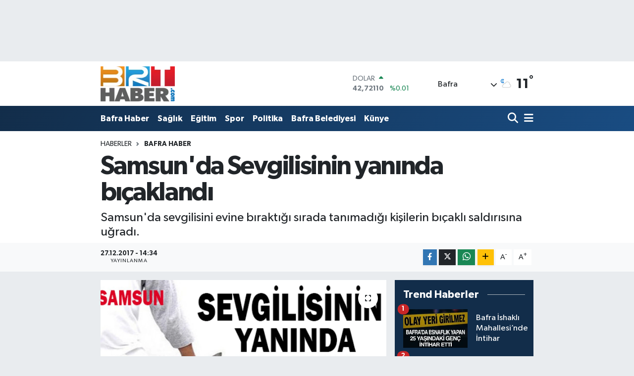

--- FILE ---
content_type: text/html; charset=UTF-8
request_url: https://www.brthaber.com/samsunda-sevgilisinin-yaninda-bicaklandi
body_size: 20811
content:
<!DOCTYPE html>
<html lang="tr" data-theme="flow">
<head>
<link rel="dns-prefetch" href="//www.brthaber.com">
<link rel="dns-prefetch" href="//brthabercom.teimg.com">
<link rel="dns-prefetch" href="//static.tebilisim.com">
<link rel="dns-prefetch" href="//www.googletagmanager.com">
<link rel="dns-prefetch" href="//www.facebook.com">
<link rel="dns-prefetch" href="//www.twitter.com">
<link rel="dns-prefetch" href="//www.instagram.com">
<link rel="dns-prefetch" href="//www.w3.org">
<link rel="dns-prefetch" href="//x.com">
<link rel="dns-prefetch" href="//api.whatsapp.com">
<link rel="dns-prefetch" href="//www.linkedin.com">
<link rel="dns-prefetch" href="//pinterest.com">
<link rel="dns-prefetch" href="//t.me">
<link rel="dns-prefetch" href="//media.api-sports.io">
<link rel="dns-prefetch" href="//tebilisim.com">
<link rel="dns-prefetch" href="//facebook.com">
<link rel="dns-prefetch" href="//twitter.com">
<link rel="dns-prefetch" href="//www.google.com">

    <meta charset="utf-8">
<title>Samsun&#039;da Sevgilisinin yanında bıçaklandı - Bafra Haber |Bafra Haberleri | Brt Haber.Com |Bafrahaber</title>
<meta name="description" content="Samsun&#039;da sevgilisini evine bıraktığı sırada tanımadığı kişilerin bıçaklı saldırısına uğradı.">
<link rel="canonical" href="https://www.brthaber.com/samsunda-sevgilisinin-yaninda-bicaklandi">
<meta name="viewport" content="width=device-width,initial-scale=1">
<meta name="X-UA-Compatible" content="IE=edge">
<meta name="robots" content="max-image-preview:large">
<meta name="theme-color" content="#122d4a">
<meta name="title" content="Samsun&#039;da Sevgilisinin yanında bıçaklandı">
<meta name="articleSection" content="news">
<meta name="datePublished" content="2017-12-27T14:34:15+03:00">
<meta name="dateModified" content="2017-12-27T14:34:15+03:00">
<meta name="articleAuthor" content="Haber Merkezi">
<meta name="author" content="Haber Merkezi">
<link rel="amphtml" href="https://www.brthaber.com/samsunda-sevgilisinin-yaninda-bicaklandi/amp">
<meta property="og:site_name" content="Bafra Haber |Bafra Son Dakika | Brt Haber.Com |Bafra Haberleri">
<meta property="og:title" content="Samsun&#039;da Sevgilisinin yanında bıçaklandı">
<meta property="og:description" content="Samsun&#039;da sevgilisini evine bıraktığı sırada tanımadığı kişilerin bıçaklı saldırısına uğradı.">
<meta property="og:url" content="https://www.brthaber.com/samsunda-sevgilisinin-yaninda-bicaklandi">
<meta property="og:image" content="https://brthabercom.teimg.com/brthaber-com/images/haberler/2017/12/samsun_da_sevgilisinin_yaninda_bicaklandi_h12877_f8fe3.jpg">
<meta property="og:type" content="article">
<meta name="twitter:card" content="summary_large_image">
<meta name="twitter:site" content="@brthaber">
<meta name="twitter:title" content="Samsun&#039;da Sevgilisinin yanında bıçaklandı">
<meta name="twitter:description" content="Samsun&#039;da sevgilisini evine bıraktığı sırada tanımadığı kişilerin bıçaklı saldırısına uğradı.">
<meta name="twitter:image" content="https://brthabercom.teimg.com/brthaber-com/images/haberler/2017/12/samsun_da_sevgilisinin_yaninda_bicaklandi_h12877_f8fe3.jpg">
<meta name="twitter:url" content="https://www.brthaber.com/samsunda-sevgilisinin-yaninda-bicaklandi">
<link rel="shortcut icon" type="image/x-icon" href="https://brthabercom.teimg.com/brthaber-com/uploads/2024/05/logo-brt.png">
<link rel="manifest" href="https://www.brthaber.com/manifest.json?v=6.6.2" />
<link rel="preload" href="https://static.tebilisim.com/flow/assets/css/font-awesome/fa-solid-900.woff2" as="font" type="font/woff2" crossorigin />
<link rel="preload" href="https://static.tebilisim.com/flow/assets/css/font-awesome/fa-brands-400.woff2" as="font" type="font/woff2" crossorigin />
<link rel="preload" href="https://static.tebilisim.com/flow/assets/css/weather-icons/font/weathericons-regular-webfont.woff2" as="font" type="font/woff2" crossorigin />
<link rel="preload" href="https://static.tebilisim.com/flow/vendor/te/fonts/gibson/Gibson-Bold.woff2" as="font" type="font/woff2" crossorigin />
<link rel="preload" href="https://static.tebilisim.com/flow/vendor/te/fonts/gibson/Gibson-BoldItalic.woff2" as="font" type="font/woff2" crossorigin />
<link rel="preload" href="https://static.tebilisim.com/flow/vendor/te/fonts/gibson/Gibson-Italic.woff2" as="font" type="font/woff2" crossorigin />
<link rel="preload" href="https://static.tebilisim.com/flow/vendor/te/fonts/gibson/Gibson-Light.woff2" as="font" type="font/woff2" crossorigin />
<link rel="preload" href="https://static.tebilisim.com/flow/vendor/te/fonts/gibson/Gibson-LightItalic.woff2" as="font" type="font/woff2" crossorigin />
<link rel="preload" href="https://static.tebilisim.com/flow/vendor/te/fonts/gibson/Gibson-SemiBold.woff2" as="font" type="font/woff2" crossorigin />
<link rel="preload" href="https://static.tebilisim.com/flow/vendor/te/fonts/gibson/Gibson-SemiBoldItalic.woff2" as="font" type="font/woff2" crossorigin />
<link rel="preload" href="https://static.tebilisim.com/flow/vendor/te/fonts/gibson/Gibson.woff2" as="font" type="font/woff2" crossorigin />


<link rel="preload" as="style" href="https://static.tebilisim.com/flow/vendor/te/fonts/gibson.css?v=6.6.2">
<link rel="stylesheet" href="https://static.tebilisim.com/flow/vendor/te/fonts/gibson.css?v=6.6.2">

<style>:root {
        --te-link-color: #333;
        --te-link-hover-color: #000;
        --te-font: "Gibson";
        --te-secondary-font: "Gibson";
        --te-h1-font-size: 53px;
        --te-color: #122d4a;
        --te-hover-color: #194c82;
        --mm-ocd-width: 85%!important; /*  Mobil Menü Genişliği */
        --swiper-theme-color: var(--te-color)!important;
        --header-13-color: #ffc107;
    }</style><link rel="preload" as="style" href="https://static.tebilisim.com/flow/assets/vendor/bootstrap/css/bootstrap.min.css?v=6.6.2">
<link rel="stylesheet" href="https://static.tebilisim.com/flow/assets/vendor/bootstrap/css/bootstrap.min.css?v=6.6.2">
<link rel="preload" as="style" href="https://static.tebilisim.com/flow/assets/css/app6.6.2.min.css">
<link rel="stylesheet" href="https://static.tebilisim.com/flow/assets/css/app6.6.2.min.css">



<script type="application/ld+json">{"@context":"https:\/\/schema.org","@type":"WebSite","url":"https:\/\/www.brthaber.com","potentialAction":{"@type":"SearchAction","target":"https:\/\/www.brthaber.com\/arama?q={query}","query-input":"required name=query"}}</script>

<script type="application/ld+json">{"@context":"https:\/\/schema.org","@type":"NewsMediaOrganization","url":"https:\/\/www.brthaber.com","name":"https:\/\/www.brthaber.com\/","logo":"https:\/\/brthabercom.teimg.com\/brthaber-com\/images\/banner\/brt_2.png","sameAs":["https:\/\/www.facebook.com\/brthaberr","https:\/\/www.twitter.com\/brthaber","https:\/\/www.instagram.com\/brthaber"]}</script>

<script type="application/ld+json">{"@context":"https:\/\/schema.org","@graph":[{"@type":"SiteNavigationElement","name":"Ana Sayfa","url":"https:\/\/www.brthaber.com","@id":"https:\/\/www.brthaber.com"},{"@type":"SiteNavigationElement","name":"Sa\u011fl\u0131k","url":"https:\/\/www.brthaber.com\/saglik","@id":"https:\/\/www.brthaber.com\/saglik"},{"@type":"SiteNavigationElement","name":"Bafra Haber","url":"https:\/\/www.brthaber.com\/bafra-haber","@id":"https:\/\/www.brthaber.com\/bafra-haber"},{"@type":"SiteNavigationElement","name":"Ekonomi","url":"https:\/\/www.brthaber.com\/ekonomi","@id":"https:\/\/www.brthaber.com\/ekonomi"},{"@type":"SiteNavigationElement","name":"E\u011fitim","url":"https:\/\/www.brthaber.com\/egitim","@id":"https:\/\/www.brthaber.com\/egitim"},{"@type":"SiteNavigationElement","name":"T\u00fcrkiye","url":"https:\/\/www.brthaber.com\/turkiye","@id":"https:\/\/www.brthaber.com\/turkiye"},{"@type":"SiteNavigationElement","name":"D\u00fcnya","url":"https:\/\/www.brthaber.com\/dunya","@id":"https:\/\/www.brthaber.com\/dunya"},{"@type":"SiteNavigationElement","name":"Spor","url":"https:\/\/www.brthaber.com\/spor","@id":"https:\/\/www.brthaber.com\/spor"},{"@type":"SiteNavigationElement","name":"Genel","url":"https:\/\/www.brthaber.com\/genel","@id":"https:\/\/www.brthaber.com\/genel"},{"@type":"SiteNavigationElement","name":"Galeri","url":"https:\/\/www.brthaber.com\/galeri","@id":"https:\/\/www.brthaber.com\/galeri"},{"@type":"SiteNavigationElement","name":"Asayi\u015f","url":"https:\/\/www.brthaber.com\/asayis","@id":"https:\/\/www.brthaber.com\/asayis"},{"@type":"SiteNavigationElement","name":"K\u00fclt\u00fcr - Sanat","url":"https:\/\/www.brthaber.com\/kultur-sanat","@id":"https:\/\/www.brthaber.com\/kultur-sanat"},{"@type":"SiteNavigationElement","name":"\u00c7evre","url":"https:\/\/www.brthaber.com\/cevre","@id":"https:\/\/www.brthaber.com\/cevre"},{"@type":"SiteNavigationElement","name":"Yazar","url":"https:\/\/www.brthaber.com\/yazar","@id":"https:\/\/www.brthaber.com\/yazar"},{"@type":"SiteNavigationElement","name":"Bilim ve Teknoloji","url":"https:\/\/www.brthaber.com\/bilim-ve-teknoloji","@id":"https:\/\/www.brthaber.com\/bilim-ve-teknoloji"},{"@type":"SiteNavigationElement","name":"Bafra Tarihi","url":"https:\/\/www.brthaber.com\/bafra-tarihi","@id":"https:\/\/www.brthaber.com\/bafra-tarihi"},{"@type":"SiteNavigationElement","name":"Yerel","url":"https:\/\/www.brthaber.com\/yerel","@id":"https:\/\/www.brthaber.com\/yerel"},{"@type":"SiteNavigationElement","name":"Politika","url":"https:\/\/www.brthaber.com\/politika","@id":"https:\/\/www.brthaber.com\/politika"},{"@type":"SiteNavigationElement","name":"Bafra","url":"https:\/\/www.brthaber.com\/bafra","@id":"https:\/\/www.brthaber.com\/bafra"},{"@type":"SiteNavigationElement","name":"Samsun \u0130l\u00e7eleri","url":"https:\/\/www.brthaber.com\/samsun-ilceleri","@id":"https:\/\/www.brthaber.com\/samsun-ilceleri"},{"@type":"SiteNavigationElement","name":"Bafra Vefat \u0130lanlar\u0131","url":"https:\/\/www.brthaber.com\/bafra-vefat-ilanlari","@id":"https:\/\/www.brthaber.com\/bafra-vefat-ilanlari"},{"@type":"SiteNavigationElement","name":"\u0130stanbul haber","url":"https:\/\/www.brthaber.com\/istanbul-haber","@id":"https:\/\/www.brthaber.com\/istanbul-haber"},{"@type":"SiteNavigationElement","name":"Suriye Haber","url":"https:\/\/www.brthaber.com\/suriye-haber","@id":"https:\/\/www.brthaber.com\/suriye-haber"},{"@type":"SiteNavigationElement","name":"Bafra \u0130haleleri","url":"https:\/\/www.brthaber.com\/bafra-ihaleleri","@id":"https:\/\/www.brthaber.com\/bafra-ihaleleri"},{"@type":"SiteNavigationElement","name":"Bafra N\u00f6bet\u00e7i Eczaneler","url":"https:\/\/www.brthaber.com\/bafra-nobetci-eczaneler","@id":"https:\/\/www.brthaber.com\/bafra-nobetci-eczaneler"},{"@type":"SiteNavigationElement","name":"Bafra Belediyesi","url":"https:\/\/www.brthaber.com\/bafra-belediyesi","@id":"https:\/\/www.brthaber.com\/bafra-belediyesi"},{"@type":"SiteNavigationElement","name":"SAMSUN B\u00dcY\u00dcK\u015eEH\u0130R BELED\u0130YES\u0130","url":"https:\/\/www.brthaber.com\/samsun-buyuksehir-belediyesi","@id":"https:\/\/www.brthaber.com\/samsun-buyuksehir-belediyesi"},{"@type":"SiteNavigationElement","name":"D\u00fc\u011f\u00fcn Salonlar\u0131","url":"https:\/\/www.brthaber.com\/dugun-salonlari","@id":"https:\/\/www.brthaber.com\/dugun-salonlari"},{"@type":"SiteNavigationElement","name":"Bafra Protokol Listesi","url":"https:\/\/www.brthaber.com\/bafra-protokol-listesi","@id":"https:\/\/www.brthaber.com\/bafra-protokol-listesi"},{"@type":"SiteNavigationElement","name":"Samsun Milletvekilleri","url":"https:\/\/www.brthaber.com\/samsun-milletvekilleri","@id":"https:\/\/www.brthaber.com\/samsun-milletvekilleri"},{"@type":"SiteNavigationElement","name":"Gizlilik Politikas\u0131-Kullan\u0131m \u015eartlar\u0131","url":"https:\/\/www.brthaber.com\/gizlilik-politikasi-kullanim-sartlari","@id":"https:\/\/www.brthaber.com\/gizlilik-politikasi-kullanim-sartlari"},{"@type":"SiteNavigationElement","name":"Reklam ","url":"https:\/\/www.brthaber.com\/reklam","@id":"https:\/\/www.brthaber.com\/reklam"},{"@type":"SiteNavigationElement","name":"Yay\u0131n \u0130lkeleri","url":"https:\/\/www.brthaber.com\/yayin-ilkeleri","@id":"https:\/\/www.brthaber.com\/yayin-ilkeleri"},{"@type":"SiteNavigationElement","name":"\u0130leti\u015fim","url":"https:\/\/www.brthaber.com\/iletisim","@id":"https:\/\/www.brthaber.com\/iletisim"},{"@type":"SiteNavigationElement","name":"Gizlilik S\u00f6zle\u015fmesi","url":"https:\/\/www.brthaber.com\/gizlilik-sozlesmesi","@id":"https:\/\/www.brthaber.com\/gizlilik-sozlesmesi"},{"@type":"SiteNavigationElement","name":"Yazarlar","url":"https:\/\/www.brthaber.com\/yazarlar","@id":"https:\/\/www.brthaber.com\/yazarlar"},{"@type":"SiteNavigationElement","name":"Foto Galeri","url":"https:\/\/www.brthaber.com\/foto-galeri","@id":"https:\/\/www.brthaber.com\/foto-galeri"},{"@type":"SiteNavigationElement","name":"Video Galeri","url":"https:\/\/www.brthaber.com\/video","@id":"https:\/\/www.brthaber.com\/video"},{"@type":"SiteNavigationElement","name":"Biyografiler","url":"https:\/\/www.brthaber.com\/biyografi","@id":"https:\/\/www.brthaber.com\/biyografi"},{"@type":"SiteNavigationElement","name":"Firma Rehberi","url":"https:\/\/www.brthaber.com\/rehber","@id":"https:\/\/www.brthaber.com\/rehber"},{"@type":"SiteNavigationElement","name":"Seri \u0130lanlar","url":"https:\/\/www.brthaber.com\/ilan","@id":"https:\/\/www.brthaber.com\/ilan"},{"@type":"SiteNavigationElement","name":"Vefatlar","url":"https:\/\/www.brthaber.com\/vefat","@id":"https:\/\/www.brthaber.com\/vefat"},{"@type":"SiteNavigationElement","name":"R\u00f6portajlar","url":"https:\/\/www.brthaber.com\/roportaj","@id":"https:\/\/www.brthaber.com\/roportaj"},{"@type":"SiteNavigationElement","name":"Bafra Bug\u00fcn, Yar\u0131n ve 1 Haftal\u0131k Hava Durumu Tahmini","url":"https:\/\/www.brthaber.com\/bafra-hava-durumu","@id":"https:\/\/www.brthaber.com\/bafra-hava-durumu"},{"@type":"SiteNavigationElement","name":"Bafra Namaz Vakitleri","url":"https:\/\/www.brthaber.com\/bafra-namaz-vakitleri","@id":"https:\/\/www.brthaber.com\/bafra-namaz-vakitleri"},{"@type":"SiteNavigationElement","name":"Puan Durumu ve Fikst\u00fcr","url":"https:\/\/www.brthaber.com\/futbol\/st-super-lig-puan-durumu-ve-fikstur","@id":"https:\/\/www.brthaber.com\/futbol\/st-super-lig-puan-durumu-ve-fikstur"}]}</script>

<script type="application/ld+json">{"@context":"https:\/\/schema.org","@type":"BreadcrumbList","itemListElement":[{"@type":"ListItem","position":1,"item":{"@type":"Thing","@id":"https:\/\/www.brthaber.com","name":"Haberler"}}]}</script>
<script type="application/ld+json">{"@context":"https:\/\/schema.org","@type":"NewsArticle","headline":"Samsun'da Sevgilisinin yan\u0131nda b\u0131\u00e7akland\u0131","articleSection":"Bafra Haber","dateCreated":"2017-12-27T14:34:15+03:00","datePublished":"2017-12-27T14:34:15+03:00","dateModified":"2017-12-27T14:34:15+03:00","wordCount":107,"genre":"news","mainEntityOfPage":{"@type":"WebPage","@id":"https:\/\/www.brthaber.com\/samsunda-sevgilisinin-yaninda-bicaklandi"},"articleBody":"<p><span style=\"font-size:14.0pt\"><span><span style=\"font-family:\"Franklin Gothic Book\",\"sans-serif\"\">Samsun\/\u0130lad\u0131m-Kad\u0131k\u00f6y Mahallesi'nde meydana gelen olayda, 30 ya\u015f\u0131ndaki H.S. isimli \u015fah\u0131s sevgilisini eve b\u0131rakt\u0131\u011f\u0131 s\u0131rada tan\u0131mad\u0131\u011f\u0131n\u0131 iddia etti\u011fi 2 ki\u015finin sald\u0131r\u0131s\u0131na u\u011frad\u0131. H.S.'nin otomobiline binerek sa\u011f baca\u011f\u0131ndan b\u0131\u00e7akla yaralayan \u015f\u00fcpheliler olay yerinden ka\u00e7arken, yaral\u0131 kendi imkanlar\u0131 ile E\u011fitim Ara\u015ft\u0131rma Hastanesi'ne gitti. Hastanede tedavisi tamamlanan H.S., ifadesi al\u0131nmak \u00fczere emniyete g\u00f6t\u00fcr\u00fcld\u00fc. Samsun Emniyet M\u00fcd\u00fcrl\u00fc\u011f\u00fc Asayi\u015f \u015eube M\u00fcd\u00fcrl\u00fc\u011f\u00fc Cinayet B\u00fcrosu ekiplerince soru\u015fturma ba\u015flat\u0131lan olayda, H.S. \u015fikayet\u00e7i olmad\u0131\u011f\u0131n\u0131 s\u00f6yledi.<\/span><\/span><\/span><\/p>\r\n\r\n<p><span style=\"font-size:14.0pt\"><span><span style=\"font-family:\"Franklin Gothic Book\",\"sans-serif\"\">Haber gazetesi<\/span><\/span><\/span><\/p>\r\n\r\n<p><\/p>\r\n","description":"Samsun'da sevgilisini evine b\u0131rakt\u0131\u011f\u0131 s\u0131rada tan\u0131mad\u0131\u011f\u0131 ki\u015filerin b\u0131\u00e7akl\u0131 sald\u0131r\u0131s\u0131na u\u011frad\u0131.","inLanguage":"tr-TR","keywords":[],"image":{"@type":"ImageObject","url":"https:\/\/brthabercom.teimg.com\/crop\/1280x720\/brthaber-com\/images\/haberler\/2017\/12\/samsun_da_sevgilisinin_yaninda_bicaklandi_h12877_f8fe3.jpg","width":"1280","height":"720","caption":"Samsun'da Sevgilisinin yan\u0131nda b\u0131\u00e7akland\u0131"},"publishingPrinciples":"https:\/\/www.brthaber.com\/gizlilik-sozlesmesi","isFamilyFriendly":"http:\/\/schema.org\/True","isAccessibleForFree":"http:\/\/schema.org\/True","publisher":{"@type":"Organization","name":"https:\/\/www.brthaber.com\/","image":"https:\/\/brthabercom.teimg.com\/brthaber-com\/images\/banner\/brt_2.png","logo":{"@type":"ImageObject","url":"https:\/\/brthabercom.teimg.com\/brthaber-com\/images\/banner\/brt_2.png","width":"640","height":"375"}},"author":{"@type":"Person","name":"Haber Merkezi","honorificPrefix":"","jobTitle":"","url":null}}</script>





<style>
.mega-menu {z-index: 9999 !important;}
@media screen and (min-width: 1620px) {
    .container {width: 1280px!important; max-width: 1280px!important;}
    #ad_36 {margin-right: 15px !important;}
    #ad_9 {margin-left: 15px !important;}
}

@media screen and (min-width: 1325px) and (max-width: 1620px) {
    .container {width: 1100px!important; max-width: 1100px!important;}
    #ad_36 {margin-right: 100px !important;}
    #ad_9 {margin-left: 100px !important;}
}
@media screen and (min-width: 1295px) and (max-width: 1325px) {
    .container {width: 990px!important; max-width: 990px!important;}
    #ad_36 {margin-right: 165px !important;}
    #ad_9 {margin-left: 165px !important;}
}
@media screen and (min-width: 1200px) and (max-width: 1295px) {
    .container {width: 900px!important; max-width: 900px!important;}
    #ad_36 {margin-right: 210px !important;}
    #ad_9 {margin-left: 210px !important;}

}
</style>



<script async data-cfasync="false"
	src="https://www.googletagmanager.com/gtag/js?id=G-HG9D0B3TRX"></script>
<script data-cfasync="false">
	window.dataLayer = window.dataLayer || [];
	  function gtag(){dataLayer.push(arguments);}
	  gtag('js', new Date());
	  gtag('config', 'G-HG9D0B3TRX');
</script>




</head>




<body class="d-flex flex-column min-vh-100">

    <div id="ad_152" data-channel="152" data-advert="temedya" data-rotation="120" class="d-none d-sm-flex flex-column align-items-center justify-content-start text-center mx-auto overflow-hidden my-3" data-affix="0" style="width: 970px;height: 90px;" data-width="970" data-height="90"></div><div id="ad_152_mobile" data-channel="152" data-advert="temedya" data-rotation="120" class="d-flex d-sm-none flex-column align-items-center justify-content-start text-center mx-auto overflow-hidden my-3" data-affix="0" style="width: 320px;height: 90px;" data-width="320" data-height="90"></div>
    

    <header class="header-1">
    <nav class="top-header navbar navbar-expand-lg navbar-light shadow-sm bg-white py-1">
        <div class="container">
                            <a class="navbar-brand me-0" href="/" title="Bafra Haber |Bafra Son Dakika | Brt Haber.Com |Bafra Haberleri">
                <img src="https://brthabercom.teimg.com/brthaber-com/images/banner/brt_2.png" alt="Bafra Haber |Bafra Son Dakika | Brt Haber.Com |Bafra Haberleri" width="150" height="40" class="light-mode img-fluid flow-logo">
<img src="https://brthabercom.teimg.com/brthaber-com/images/banner/brt_2.png" alt="Bafra Haber |Bafra Son Dakika | Brt Haber.Com |Bafra Haberleri" width="150" height="40" class="dark-mode img-fluid flow-logo d-none">

            </a>
                                    <div class="header-widgets d-lg-flex justify-content-end align-items-center d-none">
                <div class="position-relative overflow-hidden" style="height: 40px;">
                    <!-- PİYASALAR -->
        <div class="newsticker mini">
        <ul class="newsticker__h4 list-unstyled text-secondary" data-header="1">
            <li class="newsticker__item col dolar">
                <div>DOLAR <span class="text-success"><i class="fa fa-caret-up ms-1"></i></span> </div>
                <div class="fw-bold mb-0 d-inline-block">42,72110</div>
                <span class="d-inline-block ms-2 text-success">%0.01</span>
            </li>
            <li class="newsticker__item col euro">
                <div>EURO <span class="text-danger"><i class="fa fa-caret-down ms-1"></i></span> </div>
                <div class="fw-bold mb-0 d-inline-block">50,20770</div><span
                    class="d-inline-block ms-2 text-danger">%-0.01</span>
            </li>
            <li class="newsticker__item col sterlin">
                <div>STERLİN <span class="text-danger"><i class="fa fa-caret-down ms-1"></i></span> </div>
                <div class="fw-bold mb-0 d-inline-block">57,09340</div><span
                    class="d-inline-block ms-2 text-danger">%-0.02</span>
            </li>
            <li class="newsticker__item col altin">
                <div>G.ALTIN <span class="text-success"><i class="fa fa-caret-up ms-1"></i></span> </div>
                <div class="fw-bold mb-0 d-inline-block">5903,29000</div>
                <span class="d-inline-block ms-2 text-success">%0.02</span>
            </li>
            <li class="newsticker__item col bist">
                <div>BİST100 <span class="text-success"><i class="fa fa-caret-up ms-1"></i></span> </div>
                <div class="fw-bold mb-0 d-inline-block">11.311,00</div>
                <span class="d-inline-block ms-2 text-success">%69</span>
            </li>
            <li class="newsticker__item col btc">
                <div>BITCOIN <span class="text-danger"><i class="fa fa-caret-down ms-1"></i></span> </div>
                <div class="fw-bold mb-0 d-inline-block">88.146,09</div>
                <span class="d-inline-block ms-2 text-danger">%-2.26</span>
            </li>
        </ul>
    </div>
    

                </div>
                <div class="weather-top d-none d-lg-flex justify-content-between align-items-center ms-4 weather-widget mini">
                    <!-- HAVA DURUMU -->

<input type="hidden" name="widget_setting_weathercity" value="41.46082000,35.84435000" />

            <div class="weather mx-1">
            <div class="custom-selectbox " onclick="if (!window.__cfRLUnblockHandlers) return false; toggleDropdown(this)" style="width: 120px" data-cf-modified-62864951e766cea50b075055-="">
    <div class="d-flex justify-content-between align-items-center">
        <span style="">Bafra</span>
        <i class="fas fa-chevron-down" style="font-size: 14px"></i>
    </div>
    <ul class="bg-white text-dark overflow-widget" style="min-height: 100px; max-height: 300px">
                        <li>
            <a href="https://www.brthaber.com/samsun-alacam-hava-durumu" title="Alaçam Hava Durumu" class="text-dark">
                Alaçam
            </a>
        </li>
                        <li>
            <a href="https://www.brthaber.com/samsun-asarcik-hava-durumu" title="Asarcık Hava Durumu" class="text-dark">
                Asarcık
            </a>
        </li>
                        <li>
            <a href="https://www.brthaber.com/samsun-atakum-hava-durumu" title="Atakum Hava Durumu" class="text-dark">
                Atakum
            </a>
        </li>
                        <li>
            <a href="https://www.brthaber.com/samsun-ayvacik-hava-durumu" title="Ayvacık Hava Durumu" class="text-dark">
                Ayvacık
            </a>
        </li>
                        <li>
            <a href="https://www.brthaber.com/samsun-bafra-hava-durumu" title="Bafra Hava Durumu" class="text-dark">
                Bafra
            </a>
        </li>
                        <li>
            <a href="https://www.brthaber.com/samsun-canik-hava-durumu" title="Canik Hava Durumu" class="text-dark">
                Canik
            </a>
        </li>
                        <li>
            <a href="https://www.brthaber.com/samsun-carsamba-hava-durumu" title="Çarşamba Hava Durumu" class="text-dark">
                Çarşamba
            </a>
        </li>
                        <li>
            <a href="https://www.brthaber.com/samsun-havza-hava-durumu" title="Havza Hava Durumu" class="text-dark">
                Havza
            </a>
        </li>
                        <li>
            <a href="https://www.brthaber.com/samsun-ilkadim-hava-durumu" title="İlkadım Hava Durumu" class="text-dark">
                İlkadım
            </a>
        </li>
                        <li>
            <a href="https://www.brthaber.com/samsun-kavak-hava-durumu" title="Kavak Hava Durumu" class="text-dark">
                Kavak
            </a>
        </li>
                        <li>
            <a href="https://www.brthaber.com/samsun-ladik-hava-durumu" title="Ladik Hava Durumu" class="text-dark">
                Ladik
            </a>
        </li>
                        <li>
            <a href="https://www.brthaber.com/samsun-ondokuzmayis-hava-durumu" title="Ondokuzmayıs Hava Durumu" class="text-dark">
                Ondokuzmayıs
            </a>
        </li>
                        <li>
            <a href="https://www.brthaber.com/samsun-salipazari-hava-durumu" title="Salıpazarı Hava Durumu" class="text-dark">
                Salıpazarı
            </a>
        </li>
                        <li>
            <a href="https://www.brthaber.com/samsun-tekkekoy-hava-durumu" title="Tekkeköy Hava Durumu" class="text-dark">
                Tekkeköy
            </a>
        </li>
                        <li>
            <a href="https://www.brthaber.com/samsun-terme-hava-durumu" title="Terme Hava Durumu" class="text-dark">
                Terme
            </a>
        </li>
                        <li>
            <a href="https://www.brthaber.com/samsun-vezirkopru-hava-durumu" title="Vezirköprü Hava Durumu" class="text-dark">
                Vezirköprü
            </a>
        </li>
                        <li>
            <a href="https://www.brthaber.com/samsun-yakakent-hava-durumu" title="Yakakent Hava Durumu" class="text-dark">
                Yakakent
            </a>
        </li>
            </ul>
</div>

        </div>
        <div>
            <img src="//cdn.weatherapi.com/weather/64x64/night/116.png" class="condition" width="26" height="26" alt="11" />
        </div>
        <div class="weather-degree h3 mb-0 lead ms-2" data-header="1">
            <span class="degree">11</span><sup>°</sup>
        </div>
    
<div data-location='{"city":"TUXX0014"}' class="d-none"></div>


                </div>
            </div>
                        <ul class="nav d-lg-none px-2">
                
                <li class="nav-item"><a href="/arama" class="me-2" title="Ara"><i class="fa fa-search fa-lg"></i></a></li>
                <li class="nav-item"><a href="#menu" title="Ana Menü"><i class="fa fa-bars fa-lg"></i></a></li>
            </ul>
        </div>
    </nav>
    <div class="main-menu navbar navbar-expand-lg d-none d-lg-block bg-gradient-te py-1">
        <div class="container">
            <ul  class="nav fw-semibold">
        <li class="nav-item   ">
        <a href="/bafra-haber" class="nav-link text-white" target="_self" title="Bafra Haber">Bafra Haber</a>
        
    </li>
        <li class="nav-item   ">
        <a href="/saglik" class="nav-link text-white" target="_self" title="Sağlık">Sağlık</a>
        
    </li>
        <li class="nav-item   ">
        <a href="/egitim" class="nav-link text-white" target="_self" title="Eğitim">Eğitim</a>
        
    </li>
        <li class="nav-item   ">
        <a href="/spor" class="nav-link text-white" target="_self" title="Spor">Spor</a>
        
    </li>
        <li class="nav-item   ">
        <a href="/politika" class="nav-link text-white" target="_self" title="Politika">Politika</a>
        
    </li>
        <li class="nav-item   ">
        <a href="/bafra-belediyesi" class="nav-link text-white" target="_self" title="Bafra Belediyesi">Bafra Belediyesi</a>
        
    </li>
        <li class="nav-item   ">
        <a href="/kunye" class="nav-link text-white" target="_self" title="Künye">Künye</a>
        
    </li>
    </ul>

            <ul class="navigation-menu nav d-flex align-items-center">

                <li class="nav-item">
                    <a href="/arama" class="nav-link pe-1 text-white" title="Ara">
                        <i class="fa fa-search fa-lg"></i>
                    </a>
                </li>

                

                <li class="nav-item dropdown position-static">
                    <a class="nav-link pe-0 text-white" data-bs-toggle="dropdown" href="#" aria-haspopup="true" aria-expanded="false" title="Ana Menü">
                        <i class="fa fa-bars fa-lg"></i>
                    </a>
                    <div class="mega-menu dropdown-menu dropdown-menu-end text-capitalize shadow-lg border-0 rounded-0">

    <div class="row g-3 small p-3">

                <div class="col">
            <div class="extra-sections bg-light p-3 border">
                <a href="https://www.brthaber.com/samsun-nobetci-eczaneler" title="Samsun Nöbetçi Eczaneler" class="d-block border-bottom pb-2 mb-2" target="_self"><i class="fa-solid fa-capsules me-2"></i>Samsun Nöbetçi Eczaneler</a>
<a href="https://www.brthaber.com/samsun-hava-durumu" title="Samsun Hava Durumu" class="d-block border-bottom pb-2 mb-2" target="_self"><i class="fa-solid fa-cloud-sun me-2"></i>Samsun Hava Durumu</a>
<a href="https://www.brthaber.com/samsun-namaz-vakitleri" title="Samsun Namaz Vakitleri" class="d-block border-bottom pb-2 mb-2" target="_self"><i class="fa-solid fa-mosque me-2"></i>Samsun Namaz Vakitleri</a>
<a href="https://www.brthaber.com/samsun-trafik-durumu" title="Samsun Trafik Yoğunluk Haritası" class="d-block border-bottom pb-2 mb-2" target="_self"><i class="fa-solid fa-car me-2"></i>Samsun Trafik Yoğunluk Haritası</a>
<a href="https://www.brthaber.com/futbol/super-lig-puan-durumu-ve-fikstur" title="Süper Lig Puan Durumu ve Fikstür" class="d-block border-bottom pb-2 mb-2" target="_self"><i class="fa-solid fa-chart-bar me-2"></i>Süper Lig Puan Durumu ve Fikstür</a>
<a href="https://www.brthaber.com/tum-mansetler" title="Tüm Manşetler" class="d-block border-bottom pb-2 mb-2" target="_self"><i class="fa-solid fa-newspaper me-2"></i>Tüm Manşetler</a>
<a href="https://www.brthaber.com/sondakika-haberleri" title="Son Dakika Haberleri" class="d-block border-bottom pb-2 mb-2" target="_self"><i class="fa-solid fa-bell me-2"></i>Son Dakika Haberleri</a>

            </div>
        </div>
        
        

    </div>

    <div class="p-3 bg-light">
                <a class="me-3"
            href="https://www.facebook.com/brthaberr" target="_blank" rel="nofollow noreferrer noopener"><i class="fab fa-facebook me-2 text-navy"></i> Facebook</a>
                        <a class="me-3"
            href="https://www.twitter.com/brthaber" target="_blank" rel="nofollow noreferrer noopener"><i class="fab fa-x-twitter "></i> Twitter</a>
                        <a class="me-3"
            href="https://www.instagram.com/brthaber" target="_blank" rel="nofollow noreferrer noopener"><i class="fab fa-instagram me-2 text-magenta"></i> Instagram</a>
                                                                    </div>

    <div class="mega-menu-footer p-2 bg-te-color">
        <a class="dropdown-item text-white" href="/kunye" title="Künye"><i class="fa fa-id-card me-2"></i> Künye</a>
        <a class="dropdown-item text-white" href="/iletisim" title="İletişim"><i class="fa fa-envelope me-2"></i> İletişim</a>
        <a class="dropdown-item text-white" href="/rss-baglantilari" title="RSS Bağlantıları"><i class="fa fa-rss me-2"></i> RSS Bağlantıları</a>
        <a class="dropdown-item text-white" href="/member/login" title="Üyelik Girişi"><i class="fa fa-user me-2"></i> Üyelik Girişi</a>
    </div>


</div>

                </li>

            </ul>
        </div>
    </div>
    <ul  class="mobile-categories d-lg-none list-inline bg-white">
        <li class="list-inline-item">
        <a href="/bafra-haber" class="text-dark" target="_self" title="Bafra Haber">
                Bafra Haber
        </a>
    </li>
        <li class="list-inline-item">
        <a href="/saglik" class="text-dark" target="_self" title="Sağlık">
                Sağlık
        </a>
    </li>
        <li class="list-inline-item">
        <a href="/egitim" class="text-dark" target="_self" title="Eğitim">
                Eğitim
        </a>
    </li>
        <li class="list-inline-item">
        <a href="/spor" class="text-dark" target="_self" title="Spor">
                Spor
        </a>
    </li>
        <li class="list-inline-item">
        <a href="/politika" class="text-dark" target="_self" title="Politika">
                Politika
        </a>
    </li>
        <li class="list-inline-item">
        <a href="/bafra-belediyesi" class="text-dark" target="_self" title="Bafra Belediyesi">
                Bafra Belediyesi
        </a>
    </li>
        <li class="list-inline-item">
        <a href="/kunye" class="text-dark" target="_self" title="Künye">
                Künye
        </a>
    </li>
    </ul>

</header>






<main class="single overflow-hidden" style="min-height: 300px">

            
    
    <div class="infinite" data-show-advert="1">

    

    <div class="infinite-item d-block" data-id="12877" data-category-id="9" data-reference="TE\Archive\Models\Archive" data-json-url="/service/json/featured-infinite.json">

        

        <div class="post-header pt-3 bg-white">

    <div class="container">

        
        <nav class="meta-category d-flex justify-content-lg-start" style="--bs-breadcrumb-divider: url(&#34;data:image/svg+xml,%3Csvg xmlns='http://www.w3.org/2000/svg' width='8' height='8'%3E%3Cpath d='M2.5 0L1 1.5 3.5 4 1 6.5 2.5 8l4-4-4-4z' fill='%236c757d'/%3E%3C/svg%3E&#34;);" aria-label="breadcrumb">
        <ol class="breadcrumb mb-0">
            <li class="breadcrumb-item"><a href="https://www.brthaber.com" class="breadcrumb_link" target="_self">Haberler</a></li>
            <li class="breadcrumb-item active fw-bold" aria-current="page"><a href="/bafra-haber" target="_self" class="breadcrumb_link text-dark" title="Bafra Haber">Bafra Haber</a></li>
        </ol>
</nav>

        <h1 class="h2 fw-bold text-lg-start headline my-2" itemprop="headline">Samsun&#039;da Sevgilisinin yanında bıçaklandı</h1>
        
        <h2 class="lead text-lg-start text-dark my-2 description" itemprop="description">Samsun&#039;da sevgilisini evine bıraktığı sırada tanımadığı kişilerin bıçaklı saldırısına uğradı.</h2>
        
        <div class="news-tags">
    </div>

    </div>

    <div class="bg-light py-1">
        <div class="container d-flex justify-content-between align-items-center">

            <div class="meta-author">
    
    <div class="box">
    <time class="fw-bold">27.12.2017 - 14:34</time>
    <span class="info">Yayınlanma</span>
</div>

    
    
    

</div>


            <div class="share-area justify-content-end align-items-center d-none d-lg-flex">

    <div class="mobile-share-button-container mb-2 d-block d-md-none">
    <button class="btn btn-primary btn-sm rounded-0 shadow-sm w-100" onclick="if (!window.__cfRLUnblockHandlers) return false; handleMobileShare(event, 'Samsun\&#039;da Sevgilisinin yanında bıçaklandı', 'https://www.brthaber.com/samsunda-sevgilisinin-yaninda-bicaklandi')" title="Paylaş" data-cf-modified-62864951e766cea50b075055-="">
        <i class="fas fa-share-alt me-2"></i>Paylaş
    </button>
</div>

<div class="social-buttons-new d-none d-md-flex justify-content-between">
    <a href="https://www.facebook.com/sharer/sharer.php?u=https%3A%2F%2Fwww.brthaber.com%2Fsamsunda-sevgilisinin-yaninda-bicaklandi" onclick="if (!window.__cfRLUnblockHandlers) return false; initiateDesktopShare(event, 'facebook')" class="btn btn-primary btn-sm rounded-0 shadow-sm me-1" title="Facebook'ta Paylaş" data-platform="facebook" data-share-url="https://www.brthaber.com/samsunda-sevgilisinin-yaninda-bicaklandi" data-share-title="Samsun&#039;da Sevgilisinin yanında bıçaklandı" rel="noreferrer nofollow noopener external" data-cf-modified-62864951e766cea50b075055-="">
        <i class="fab fa-facebook-f"></i>
    </a>

    <a href="https://x.com/intent/tweet?url=https%3A%2F%2Fwww.brthaber.com%2Fsamsunda-sevgilisinin-yaninda-bicaklandi&text=Samsun%27da+Sevgilisinin+yan%C4%B1nda+b%C4%B1%C3%A7akland%C4%B1" onclick="if (!window.__cfRLUnblockHandlers) return false; initiateDesktopShare(event, 'twitter')" class="btn btn-dark btn-sm rounded-0 shadow-sm me-1" title="X'de Paylaş" data-platform="twitter" data-share-url="https://www.brthaber.com/samsunda-sevgilisinin-yaninda-bicaklandi" data-share-title="Samsun&#039;da Sevgilisinin yanında bıçaklandı" rel="noreferrer nofollow noopener external" data-cf-modified-62864951e766cea50b075055-="">
        <i class="fab fa-x-twitter text-white"></i>
    </a>

    <a href="https://api.whatsapp.com/send?text=Samsun%27da+Sevgilisinin+yan%C4%B1nda+b%C4%B1%C3%A7akland%C4%B1+-+https%3A%2F%2Fwww.brthaber.com%2Fsamsunda-sevgilisinin-yaninda-bicaklandi" onclick="if (!window.__cfRLUnblockHandlers) return false; initiateDesktopShare(event, 'whatsapp')" class="btn btn-success btn-sm rounded-0 btn-whatsapp shadow-sm me-1" title="Whatsapp'ta Paylaş" data-platform="whatsapp" data-share-url="https://www.brthaber.com/samsunda-sevgilisinin-yaninda-bicaklandi" data-share-title="Samsun&#039;da Sevgilisinin yanında bıçaklandı" rel="noreferrer nofollow noopener external" data-cf-modified-62864951e766cea50b075055-="">
        <i class="fab fa-whatsapp fa-lg"></i>
    </a>

    <div class="dropdown">
        <button class="dropdownButton btn btn-sm rounded-0 btn-warning border-none shadow-sm me-1" type="button" data-bs-toggle="dropdown" name="socialDropdownButton" title="Daha Fazla">
            <i id="icon" class="fa fa-plus"></i>
        </button>

        <ul class="dropdown-menu dropdown-menu-end border-0 rounded-1 shadow">
            <li>
                <a href="https://www.linkedin.com/sharing/share-offsite/?url=https%3A%2F%2Fwww.brthaber.com%2Fsamsunda-sevgilisinin-yaninda-bicaklandi" class="dropdown-item" onclick="if (!window.__cfRLUnblockHandlers) return false; initiateDesktopShare(event, 'linkedin')" data-platform="linkedin" data-share-url="https://www.brthaber.com/samsunda-sevgilisinin-yaninda-bicaklandi" data-share-title="Samsun&#039;da Sevgilisinin yanında bıçaklandı" rel="noreferrer nofollow noopener external" title="Linkedin" data-cf-modified-62864951e766cea50b075055-="">
                    <i class="fab fa-linkedin text-primary me-2"></i>Linkedin
                </a>
            </li>
            <li>
                <a href="https://pinterest.com/pin/create/button/?url=https%3A%2F%2Fwww.brthaber.com%2Fsamsunda-sevgilisinin-yaninda-bicaklandi&description=Samsun%27da+Sevgilisinin+yan%C4%B1nda+b%C4%B1%C3%A7akland%C4%B1&media=" class="dropdown-item" onclick="if (!window.__cfRLUnblockHandlers) return false; initiateDesktopShare(event, 'pinterest')" data-platform="pinterest" data-share-url="https://www.brthaber.com/samsunda-sevgilisinin-yaninda-bicaklandi" data-share-title="Samsun&#039;da Sevgilisinin yanında bıçaklandı" rel="noreferrer nofollow noopener external" title="Pinterest" data-cf-modified-62864951e766cea50b075055-="">
                    <i class="fab fa-pinterest text-danger me-2"></i>Pinterest
                </a>
            </li>
            <li>
                <a href="https://t.me/share/url?url=https%3A%2F%2Fwww.brthaber.com%2Fsamsunda-sevgilisinin-yaninda-bicaklandi&text=Samsun%27da+Sevgilisinin+yan%C4%B1nda+b%C4%B1%C3%A7akland%C4%B1" class="dropdown-item" onclick="if (!window.__cfRLUnblockHandlers) return false; initiateDesktopShare(event, 'telegram')" data-platform="telegram" data-share-url="https://www.brthaber.com/samsunda-sevgilisinin-yaninda-bicaklandi" data-share-title="Samsun&#039;da Sevgilisinin yanında bıçaklandı" rel="noreferrer nofollow noopener external" title="Telegram" data-cf-modified-62864951e766cea50b075055-="">
                    <i class="fab fa-telegram-plane text-primary me-2"></i>Telegram
                </a>
            </li>
            <li class="border-0">
                <a class="dropdown-item" href="javascript:void(0)" onclick="if (!window.__cfRLUnblockHandlers) return false; copyURL(event, 'https://www.brthaber.com/samsunda-sevgilisinin-yaninda-bicaklandi')" rel="noreferrer nofollow noopener external" title="Bağlantıyı Kopyala" data-cf-modified-62864951e766cea50b075055-="">
                    <i class="fas fa-link text-dark me-2"></i>
                    Kopyala
                </a>
            </li>
        </ul>
    </div>
</div>

<script type="62864951e766cea50b075055-text/javascript">
    const shareableModelId = 12877;
    const shareableModelClass = 'TE\\Archive\\Models\\Archive';

    function shareCount(id, model, platform, url) {
        fetch("https://www.brthaber.com/sharecount", {
            method: 'POST',
            headers: {
                'Content-Type': 'application/json',
                'X-CSRF-TOKEN': document.querySelector('meta[name="csrf-token"]')?.getAttribute('content')
            },
            body: JSON.stringify({ id, model, platform, url })
        }).catch(err => console.error('Share count fetch error:', err));
    }

    function goSharePopup(url, title, width = 600, height = 400) {
        const left = (screen.width - width) / 2;
        const top = (screen.height - height) / 2;
        window.open(
            url,
            title,
            `width=${width},height=${height},left=${left},top=${top},resizable=yes,scrollbars=yes`
        );
    }

    async function handleMobileShare(event, title, url) {
        event.preventDefault();

        if (shareableModelId && shareableModelClass) {
            shareCount(shareableModelId, shareableModelClass, 'native_mobile_share', url);
        }

        const isAndroidWebView = navigator.userAgent.includes('Android') && !navigator.share;

        if (isAndroidWebView) {
            window.location.href = 'androidshare://paylas?title=' + encodeURIComponent(title) + '&url=' + encodeURIComponent(url);
            return;
        }

        if (navigator.share) {
            try {
                await navigator.share({ title: title, url: url });
            } catch (error) {
                if (error.name !== 'AbortError') {
                    console.error('Web Share API failed:', error);
                }
            }
        } else {
            alert("Bu cihaz paylaşımı desteklemiyor.");
        }
    }

    function initiateDesktopShare(event, platformOverride = null) {
        event.preventDefault();
        const anchor = event.currentTarget;
        const platform = platformOverride || anchor.dataset.platform;
        const webShareUrl = anchor.href;
        const contentUrl = anchor.dataset.shareUrl || webShareUrl;

        if (shareableModelId && shareableModelClass && platform) {
            shareCount(shareableModelId, shareableModelClass, platform, contentUrl);
        }

        goSharePopup(webShareUrl, platform ? platform.charAt(0).toUpperCase() + platform.slice(1) : "Share");
    }

    function copyURL(event, urlToCopy) {
        event.preventDefault();
        navigator.clipboard.writeText(urlToCopy).then(() => {
            alert('Bağlantı panoya kopyalandı!');
        }).catch(err => {
            console.error('Could not copy text: ', err);
            try {
                const textArea = document.createElement("textarea");
                textArea.value = urlToCopy;
                textArea.style.position = "fixed";
                document.body.appendChild(textArea);
                textArea.focus();
                textArea.select();
                document.execCommand('copy');
                document.body.removeChild(textArea);
                alert('Bağlantı panoya kopyalandı!');
            } catch (fallbackErr) {
                console.error('Fallback copy failed:', fallbackErr);
            }
        });
    }

    const dropdownButton = document.querySelector('.dropdownButton');
    if (dropdownButton) {
        const icon = dropdownButton.querySelector('#icon');
        const parentDropdown = dropdownButton.closest('.dropdown');
        if (parentDropdown && icon) {
            parentDropdown.addEventListener('show.bs.dropdown', function () {
                icon.classList.remove('fa-plus');
                icon.classList.add('fa-minus');
            });
            parentDropdown.addEventListener('hide.bs.dropdown', function () {
                icon.classList.remove('fa-minus');
                icon.classList.add('fa-plus');
            });
        }
    }
</script>

    
        
            <a href="#" title="Metin boyutunu küçült" class="te-textDown btn btn-sm btn-white rounded-0 me-1">A<sup>-</sup></a>
            <a href="#" title="Metin boyutunu büyüt" class="te-textUp btn btn-sm btn-white rounded-0 me-1">A<sup>+</sup></a>

            
        

    
</div>



        </div>


    </div>


</div>




        <div class="container g-0 g-sm-4">

            <div class="news-section overflow-hidden mt-lg-3">
                <div class="row g-3">
                    <div class="col-lg-8">

                        <div class="inner">
    <a href="https://brthabercom.teimg.com/crop/1280x720/brthaber-com/images/haberler/2017/12/samsun_da_sevgilisinin_yaninda_bicaklandi_h12877_f8fe3.jpg" class="position-relative d-block" data-fancybox>
                        <div class="zoom-in-out m-3">
            <i class="fa fa-expand" style="font-size: 14px"></i>
        </div>
        <img class="img-fluid" src="https://brthabercom.teimg.com/crop/1280x720/brthaber-com/images/haberler/2017/12/samsun_da_sevgilisinin_yaninda_bicaklandi_h12877_f8fe3.jpg" alt="Samsun&#039;da Sevgilisinin yanında bıçaklandı" width="860" height="504" loading="eager" fetchpriority="high" decoding="async" style="width:100%; aspect-ratio: 860 / 504;" />
            </a>
</div>





                        <div class="d-flex d-lg-none justify-content-between align-items-center p-2">

    <div class="mobile-share-button-container mb-2 d-block d-md-none">
    <button class="btn btn-primary btn-sm rounded-0 shadow-sm w-100" onclick="if (!window.__cfRLUnblockHandlers) return false; handleMobileShare(event, 'Samsun\&#039;da Sevgilisinin yanında bıçaklandı', 'https://www.brthaber.com/samsunda-sevgilisinin-yaninda-bicaklandi')" title="Paylaş" data-cf-modified-62864951e766cea50b075055-="">
        <i class="fas fa-share-alt me-2"></i>Paylaş
    </button>
</div>

<div class="social-buttons-new d-none d-md-flex justify-content-between">
    <a href="https://www.facebook.com/sharer/sharer.php?u=https%3A%2F%2Fwww.brthaber.com%2Fsamsunda-sevgilisinin-yaninda-bicaklandi" onclick="if (!window.__cfRLUnblockHandlers) return false; initiateDesktopShare(event, 'facebook')" class="btn btn-primary btn-sm rounded-0 shadow-sm me-1" title="Facebook'ta Paylaş" data-platform="facebook" data-share-url="https://www.brthaber.com/samsunda-sevgilisinin-yaninda-bicaklandi" data-share-title="Samsun&#039;da Sevgilisinin yanında bıçaklandı" rel="noreferrer nofollow noopener external" data-cf-modified-62864951e766cea50b075055-="">
        <i class="fab fa-facebook-f"></i>
    </a>

    <a href="https://x.com/intent/tweet?url=https%3A%2F%2Fwww.brthaber.com%2Fsamsunda-sevgilisinin-yaninda-bicaklandi&text=Samsun%27da+Sevgilisinin+yan%C4%B1nda+b%C4%B1%C3%A7akland%C4%B1" onclick="if (!window.__cfRLUnblockHandlers) return false; initiateDesktopShare(event, 'twitter')" class="btn btn-dark btn-sm rounded-0 shadow-sm me-1" title="X'de Paylaş" data-platform="twitter" data-share-url="https://www.brthaber.com/samsunda-sevgilisinin-yaninda-bicaklandi" data-share-title="Samsun&#039;da Sevgilisinin yanında bıçaklandı" rel="noreferrer nofollow noopener external" data-cf-modified-62864951e766cea50b075055-="">
        <i class="fab fa-x-twitter text-white"></i>
    </a>

    <a href="https://api.whatsapp.com/send?text=Samsun%27da+Sevgilisinin+yan%C4%B1nda+b%C4%B1%C3%A7akland%C4%B1+-+https%3A%2F%2Fwww.brthaber.com%2Fsamsunda-sevgilisinin-yaninda-bicaklandi" onclick="if (!window.__cfRLUnblockHandlers) return false; initiateDesktopShare(event, 'whatsapp')" class="btn btn-success btn-sm rounded-0 btn-whatsapp shadow-sm me-1" title="Whatsapp'ta Paylaş" data-platform="whatsapp" data-share-url="https://www.brthaber.com/samsunda-sevgilisinin-yaninda-bicaklandi" data-share-title="Samsun&#039;da Sevgilisinin yanında bıçaklandı" rel="noreferrer nofollow noopener external" data-cf-modified-62864951e766cea50b075055-="">
        <i class="fab fa-whatsapp fa-lg"></i>
    </a>

    <div class="dropdown">
        <button class="dropdownButton btn btn-sm rounded-0 btn-warning border-none shadow-sm me-1" type="button" data-bs-toggle="dropdown" name="socialDropdownButton" title="Daha Fazla">
            <i id="icon" class="fa fa-plus"></i>
        </button>

        <ul class="dropdown-menu dropdown-menu-end border-0 rounded-1 shadow">
            <li>
                <a href="https://www.linkedin.com/sharing/share-offsite/?url=https%3A%2F%2Fwww.brthaber.com%2Fsamsunda-sevgilisinin-yaninda-bicaklandi" class="dropdown-item" onclick="if (!window.__cfRLUnblockHandlers) return false; initiateDesktopShare(event, 'linkedin')" data-platform="linkedin" data-share-url="https://www.brthaber.com/samsunda-sevgilisinin-yaninda-bicaklandi" data-share-title="Samsun&#039;da Sevgilisinin yanında bıçaklandı" rel="noreferrer nofollow noopener external" title="Linkedin" data-cf-modified-62864951e766cea50b075055-="">
                    <i class="fab fa-linkedin text-primary me-2"></i>Linkedin
                </a>
            </li>
            <li>
                <a href="https://pinterest.com/pin/create/button/?url=https%3A%2F%2Fwww.brthaber.com%2Fsamsunda-sevgilisinin-yaninda-bicaklandi&description=Samsun%27da+Sevgilisinin+yan%C4%B1nda+b%C4%B1%C3%A7akland%C4%B1&media=" class="dropdown-item" onclick="if (!window.__cfRLUnblockHandlers) return false; initiateDesktopShare(event, 'pinterest')" data-platform="pinterest" data-share-url="https://www.brthaber.com/samsunda-sevgilisinin-yaninda-bicaklandi" data-share-title="Samsun&#039;da Sevgilisinin yanında bıçaklandı" rel="noreferrer nofollow noopener external" title="Pinterest" data-cf-modified-62864951e766cea50b075055-="">
                    <i class="fab fa-pinterest text-danger me-2"></i>Pinterest
                </a>
            </li>
            <li>
                <a href="https://t.me/share/url?url=https%3A%2F%2Fwww.brthaber.com%2Fsamsunda-sevgilisinin-yaninda-bicaklandi&text=Samsun%27da+Sevgilisinin+yan%C4%B1nda+b%C4%B1%C3%A7akland%C4%B1" class="dropdown-item" onclick="if (!window.__cfRLUnblockHandlers) return false; initiateDesktopShare(event, 'telegram')" data-platform="telegram" data-share-url="https://www.brthaber.com/samsunda-sevgilisinin-yaninda-bicaklandi" data-share-title="Samsun&#039;da Sevgilisinin yanında bıçaklandı" rel="noreferrer nofollow noopener external" title="Telegram" data-cf-modified-62864951e766cea50b075055-="">
                    <i class="fab fa-telegram-plane text-primary me-2"></i>Telegram
                </a>
            </li>
            <li class="border-0">
                <a class="dropdown-item" href="javascript:void(0)" onclick="if (!window.__cfRLUnblockHandlers) return false; copyURL(event, 'https://www.brthaber.com/samsunda-sevgilisinin-yaninda-bicaklandi')" rel="noreferrer nofollow noopener external" title="Bağlantıyı Kopyala" data-cf-modified-62864951e766cea50b075055-="">
                    <i class="fas fa-link text-dark me-2"></i>
                    Kopyala
                </a>
            </li>
        </ul>
    </div>
</div>

<script type="62864951e766cea50b075055-text/javascript">
    const shareableModelId = 12877;
    const shareableModelClass = 'TE\\Archive\\Models\\Archive';

    function shareCount(id, model, platform, url) {
        fetch("https://www.brthaber.com/sharecount", {
            method: 'POST',
            headers: {
                'Content-Type': 'application/json',
                'X-CSRF-TOKEN': document.querySelector('meta[name="csrf-token"]')?.getAttribute('content')
            },
            body: JSON.stringify({ id, model, platform, url })
        }).catch(err => console.error('Share count fetch error:', err));
    }

    function goSharePopup(url, title, width = 600, height = 400) {
        const left = (screen.width - width) / 2;
        const top = (screen.height - height) / 2;
        window.open(
            url,
            title,
            `width=${width},height=${height},left=${left},top=${top},resizable=yes,scrollbars=yes`
        );
    }

    async function handleMobileShare(event, title, url) {
        event.preventDefault();

        if (shareableModelId && shareableModelClass) {
            shareCount(shareableModelId, shareableModelClass, 'native_mobile_share', url);
        }

        const isAndroidWebView = navigator.userAgent.includes('Android') && !navigator.share;

        if (isAndroidWebView) {
            window.location.href = 'androidshare://paylas?title=' + encodeURIComponent(title) + '&url=' + encodeURIComponent(url);
            return;
        }

        if (navigator.share) {
            try {
                await navigator.share({ title: title, url: url });
            } catch (error) {
                if (error.name !== 'AbortError') {
                    console.error('Web Share API failed:', error);
                }
            }
        } else {
            alert("Bu cihaz paylaşımı desteklemiyor.");
        }
    }

    function initiateDesktopShare(event, platformOverride = null) {
        event.preventDefault();
        const anchor = event.currentTarget;
        const platform = platformOverride || anchor.dataset.platform;
        const webShareUrl = anchor.href;
        const contentUrl = anchor.dataset.shareUrl || webShareUrl;

        if (shareableModelId && shareableModelClass && platform) {
            shareCount(shareableModelId, shareableModelClass, platform, contentUrl);
        }

        goSharePopup(webShareUrl, platform ? platform.charAt(0).toUpperCase() + platform.slice(1) : "Share");
    }

    function copyURL(event, urlToCopy) {
        event.preventDefault();
        navigator.clipboard.writeText(urlToCopy).then(() => {
            alert('Bağlantı panoya kopyalandı!');
        }).catch(err => {
            console.error('Could not copy text: ', err);
            try {
                const textArea = document.createElement("textarea");
                textArea.value = urlToCopy;
                textArea.style.position = "fixed";
                document.body.appendChild(textArea);
                textArea.focus();
                textArea.select();
                document.execCommand('copy');
                document.body.removeChild(textArea);
                alert('Bağlantı panoya kopyalandı!');
            } catch (fallbackErr) {
                console.error('Fallback copy failed:', fallbackErr);
            }
        });
    }

    const dropdownButton = document.querySelector('.dropdownButton');
    if (dropdownButton) {
        const icon = dropdownButton.querySelector('#icon');
        const parentDropdown = dropdownButton.closest('.dropdown');
        if (parentDropdown && icon) {
            parentDropdown.addEventListener('show.bs.dropdown', function () {
                icon.classList.remove('fa-plus');
                icon.classList.add('fa-minus');
            });
            parentDropdown.addEventListener('hide.bs.dropdown', function () {
                icon.classList.remove('fa-minus');
                icon.classList.add('fa-plus');
            });
        }
    }
</script>

    
        
        <div class="google-news share-are text-end">

            <a href="#" title="Metin boyutunu küçült" class="te-textDown btn btn-sm btn-white rounded-0 me-1">A<sup>-</sup></a>
            <a href="#" title="Metin boyutunu büyüt" class="te-textUp btn btn-sm btn-white rounded-0 me-1">A<sup>+</sup></a>

            
        </div>
        

    
</div>


                        <div class="card border-0 rounded-0 mb-3">
                            <div class="article-text container-padding" data-text-id="12877" property="articleBody">
                                <div id="ad_128_mobile" data-channel="128" data-advert="temedya" data-rotation="120" class="d-flex d-sm-none flex-column align-items-center justify-content-start text-center mx-auto overflow-hidden mb-3" data-affix="0" style="width: 320px;height: 250px;" data-width="320" data-height="250"></div>
                                <p><span style="font-size:14.0pt"><span><span style="font-family:"Franklin Gothic Book","sans-serif"">Samsun/İladım-Kadıköy Mahallesi'nde meydana gelen olayda, 30 yaşındaki H.S. isimli şahıs sevgilisini eve bıraktığı sırada tanımadığını iddia ettiği 2 kişinin saldırısına uğradı. H.S.'nin otomobiline binerek sağ bacağından bıçakla yaralayan şüpheliler olay yerinden kaçarken, yaralı kendi imkanları ile Eğitim Araştırma Hastanesi'ne gitti. Hastanede tedavisi tamamlanan H.S., ifadesi alınmak üzere emniyete götürüldü. Samsun Emniyet Müdürlüğü Asayiş Şube Müdürlüğü Cinayet Bürosu ekiplerince soruşturma başlatılan olayda, H.S. şikayetçi olmadığını söyledi.</span></span></span></p>

<p><span style="font-size:14.0pt"><span><span style="font-family:"Franklin Gothic Book","sans-serif"">Haber gazetesi</span></span></span></p>

<p></p>
<div class="article-source py-3 small ">
    </div>

                                                                <div id="ad_138_mobile" data-channel="138" data-advert="temedya" data-rotation="120" class="d-flex d-sm-none flex-column align-items-center justify-content-start text-center mx-auto overflow-hidden my-3" data-affix="1" style="width: 332px;height: 286px;" data-width="332" data-height="286"></div>
                            </div>
                        </div>

                        <div class="editors-choice my-3">
        <div class="row g-2">
                                </div>
    </div>





                        <div class="author-box my-3 p-3 bg-white">
        <div class="d-flex">
            <div class="flex-shrink-0">
                <a href="/muhabir/6/haber-merkezi" title="Haber Merkezi">
                    <img class="img-fluid rounded-circle" width="96" height="96"
                        src="[data-uri]" loading="lazy"
                        alt="Haber Merkezi">
                </a>
            </div>
            <div class="flex-grow-1 align-self-center ms-3">
                <div class="text-dark small text-uppercase">Editör Hakkında</div>
                <div class="h4"><a href="/muhabir/6/haber-merkezi" title="Haber Merkezi">Haber Merkezi</a></div>
                <div class="text-secondary small show-all-text mb-2"></div>

                <div class="social-buttons d-flex justify-content-start">
                                            <a href="/cdn-cgi/l/email-protection#81e9e0e3e4f3afece4f3eae4fbe8c1e6ece0e8edafe2eeec" class="btn btn-outline-dark btn-sm me-1 rounded-1" title="E-Mail" target="_blank"><i class="fa fa-envelope"></i></a>
                                                                                                                                        </div>

            </div>
        </div>
    </div>





                        <div class="related-news my-3 bg-white p-3">
    <div class="section-title d-flex mb-3 align-items-center">
        <div class="h2 lead flex-shrink-1 text-te-color m-0 text-nowrap fw-bold">Bunlar da ilginizi çekebilir</div>
        <div class="flex-grow-1 title-line ms-3"></div>
    </div>
    <div class="row g-3">
                <div class="col-6 col-lg-4">
            <a href="/ysk-karar-aldi-3-ilde-secim-yapilacak" title="YSK karar aldı! 3 ilde seçim yapılacak" target="_self">
                <img class="img-fluid" src="https://brthabercom.teimg.com/crop/250x150/brthaber-com/uploads/2025/12/ysk-karar-aldi-3-ilde-secim-yapilacak.jpg" width="860" height="504" alt="YSK karar aldı! 3 ilde seçim yapılacak"></a>
                <h3 class="h5 mt-1">
                    <a href="/ysk-karar-aldi-3-ilde-secim-yapilacak" title="YSK karar aldı! 3 ilde seçim yapılacak" target="_self">YSK karar aldı! 3 ilde seçim yapılacak</a>
                </h3>
            </a>
        </div>
                <div class="col-6 col-lg-4">
            <a href="/bakan-acikladi-samsun-ankara-hattinda-sona-yanastik" title="Bakan Açıkladı Samsun-Ankara hattında sona yanaştık" target="_self">
                <img class="img-fluid" src="https://brthabercom.teimg.com/crop/250x150/brthaber-com/uploads/2025/12/bakan-acikladi-samsun-ankara-hattinda-sona-yanastik.jpg" width="860" height="504" alt="Bakan Açıkladı Samsun-Ankara hattında sona yanaştık"></a>
                <h3 class="h5 mt-1">
                    <a href="/bakan-acikladi-samsun-ankara-hattinda-sona-yanastik" title="Bakan Açıkladı Samsun-Ankara hattında sona yanaştık" target="_self">Bakan Açıkladı Samsun-Ankara hattında sona yanaştık</a>
                </h3>
            </a>
        </div>
                <div class="col-6 col-lg-4">
            <a href="/bafra-tsonun-girisimi-sonuc-verdi-omu-turizm-fakultesi-ogrencilerinin-ulasim-sorunu-cozume-kavustu" title="Bafra TSO’nun Girişimi Sonuç Verdi: OMÜ Turizm Fakültesi Öğrencilerinin Ulaşım Sorunu Çözüme Kavuştu" target="_self">
                <img class="img-fluid" src="https://brthabercom.teimg.com/crop/250x150/brthaber-com/uploads/2025/12/bafra-tso-8.jpg" width="860" height="504" alt="Bafra TSO’nun Girişimi Sonuç Verdi: OMÜ Turizm Fakültesi Öğrencilerinin Ulaşım Sorunu Çözüme Kavuştu"></a>
                <h3 class="h5 mt-1">
                    <a href="/bafra-tsonun-girisimi-sonuc-verdi-omu-turizm-fakultesi-ogrencilerinin-ulasim-sorunu-cozume-kavustu" title="Bafra TSO’nun Girişimi Sonuç Verdi: OMÜ Turizm Fakültesi Öğrencilerinin Ulaşım Sorunu Çözüme Kavuştu" target="_self">Bafra TSO’nun Girişimi Sonuç Verdi: OMÜ Turizm Fakültesi Öğrencilerinin Ulaşım Sorunu Çözüme Kavuştu</a>
                </h3>
            </a>
        </div>
                <div class="col-6 col-lg-4">
            <a href="/bafra-soforler-odasi-baskan-adayi-ali-hanci-kapilari-kapatan-degil-acan-bir-yonetim-icin-adayim" title="Bafra Şoförler Odası Başkan Adayı Ali Hancı, Kapıları Kapatan Değil, Açan Bir Yönetim İçin Adayım”" target="_self">
                <img class="img-fluid" src="https://brthabercom.teimg.com/crop/250x150/brthaber-com/uploads/2025/12/ali-hanci-4.jpg" width="860" height="504" alt="Bafra Şoförler Odası Başkan Adayı Ali Hancı, Kapıları Kapatan Değil, Açan Bir Yönetim İçin Adayım”"></a>
                <h3 class="h5 mt-1">
                    <a href="/bafra-soforler-odasi-baskan-adayi-ali-hanci-kapilari-kapatan-degil-acan-bir-yonetim-icin-adayim" title="Bafra Şoförler Odası Başkan Adayı Ali Hancı, Kapıları Kapatan Değil, Açan Bir Yönetim İçin Adayım”" target="_self">Bafra Şoförler Odası Başkan Adayı Ali Hancı, Kapıları Kapatan Değil, Açan Bir Yönetim İçin Adayım”</a>
                </h3>
            </a>
        </div>
                <div class="col-6 col-lg-4">
            <a href="/bafrada-suriyelilere-kotu-haber-suriyeliler-icin-ucretsiz-donem-bitti" title="Bafra’da Suriyelilere Kötü Haber! Suriyeliler İçin Ücretsiz Dönem Bitti" target="_self">
                <img class="img-fluid" src="https://brthabercom.teimg.com/crop/250x150/brthaber-com/uploads/2025/11/suriyelilere-ucretsi-saglik-bitiyor.jpg" width="860" height="504" alt="Bafra’da Suriyelilere Kötü Haber! Suriyeliler İçin Ücretsiz Dönem Bitti"></a>
                <h3 class="h5 mt-1">
                    <a href="/bafrada-suriyelilere-kotu-haber-suriyeliler-icin-ucretsiz-donem-bitti" title="Bafra’da Suriyelilere Kötü Haber! Suriyeliler İçin Ücretsiz Dönem Bitti" target="_self">Bafra’da Suriyelilere Kötü Haber! Suriyeliler İçin Ücretsiz Dönem Bitti</a>
                </h3>
            </a>
        </div>
                <div class="col-6 col-lg-4">
            <a href="/bafrada-tokinin-500-konut-projesine-kac-kisi-basvurdu" title="Bafra’da TOKİ&#039;nin 500  konut projesine kaç kişi başvurdu" target="_self">
                <img class="img-fluid" src="https://brthabercom.teimg.com/crop/250x150/brthaber-com/uploads/2025/11/toki-basvuru-2.jpg" width="860" height="504" alt="Bafra’da TOKİ&#039;nin 500  konut projesine kaç kişi başvurdu"></a>
                <h3 class="h5 mt-1">
                    <a href="/bafrada-tokinin-500-konut-projesine-kac-kisi-basvurdu" title="Bafra’da TOKİ&#039;nin 500  konut projesine kaç kişi başvurdu" target="_self">Bafra’da TOKİ&#039;nin 500  konut projesine kaç kişi başvurdu</a>
                </h3>
            </a>
        </div>
            </div>
</div>


                        

                                                    <div id="comments" class="bg-white mb-3 p-3">

    
    <div>
        <div class="section-title d-flex mb-3 align-items-center">
            <div class="h2 lead flex-shrink-1 text-te-color m-0 text-nowrap fw-bold">Yorumlar </div>
            <div class="flex-grow-1 title-line ms-3"></div>
        </div>


        <form method="POST" action="https://www.brthaber.com/comments/add" accept-charset="UTF-8" id="form_12877"><input name="_token" type="hidden" value="Ms4NZy5yLk4pHaWyEJ3zr366M0mlfJlNNYgf3yYm">
        <div id="nova_honeypot_OQjeaBlZzskclHMr_wrap" style="display: none" aria-hidden="true">
        <input id="nova_honeypot_OQjeaBlZzskclHMr"
               name="nova_honeypot_OQjeaBlZzskclHMr"
               type="text"
               value=""
                              autocomplete="nope"
               tabindex="-1">
        <input name="valid_from"
               type="text"
               value="[base64]"
                              autocomplete="off"
               tabindex="-1">
    </div>
        <input name="reference_id" type="hidden" value="12877">
        <input name="reference_type" type="hidden" value="TE\Archive\Models\Archive">
        <input name="parent_id" type="hidden" value="0">


        <div class="form-row">
            <div class="form-group mb-3">
                <textarea class="form-control" rows="3" placeholder="Yorumlarınızı ve düşüncelerinizi bizimle paylaşın" required name="body" cols="50"></textarea>
            </div>
            <div class="form-group mb-3">
                <input class="form-control" placeholder="Adınız soyadınız" required name="name" type="text">
            </div>


            
            <div class="form-group mb-3">
                <button type="submit" class="btn btn-te-color add-comment" data-id="12877" data-reference="TE\Archive\Models\Archive">
                    <span class="spinner-border spinner-border-sm d-none"></span>
                    Gönder
                </button>
            </div>


        </div>

                <div class="alert alert-warning" role="alert">
            <small>Yorum yazarak <a href="https://www.brthaber.com/topluluk-kurallari"  class="text-danger" target="_blank">topluluk kurallarımızı </a>
 kabul etmiş bulunuyor ve tüm sorumluluğu üstleniyorsunuz. Yazılan yorumlardan Bafra Haber |Bafra Haberleri | Brt Haber.Com |Bafrahaber hiçbir şekilde sorumlu tutulamaz.
            </small>
        </div>
        
        </form>

        <div id="comment-area" class="comment_read_12877" data-post-id="12877" data-model="TE\Archive\Models\Archive" data-action="/comments/list" ></div>

        
    </div>
</div>

                        

                    </div>

                    <div class="col-lg-4">
                        <!-- SECONDARY SIDEBAR -->
                        <!-- TREND HABERLER -->
<section class="top-shared mb-3 px-3 pt-3 bg-te-color" data-widget-unique-key="trend_haberler_23662">
    <div class="section-title d-flex mb-3 align-items-center">
        <h2 class="lead flex-shrink-1 text-white m-0 text-nowrap fw-bold">Trend Haberler</h2>
        <div class="flex-grow-1 title-line-light ms-3"></div>
    </div>
        <a href="/bafra-ishakli-mahallesinde-intihar" title="Bafra İshaklı Mahallesi’nde İntihar" target="_self" class="d-flex position-relative pb-3">
        <div class="flex-shrink-0">
            <img src="https://brthabercom.teimg.com/crop/250x150/brthaber-com/uploads/2025/12/i-n-t-i-h-a-e-r.jpg" loading="lazy" width="130" height="76" alt="Bafra İshaklı Mahallesi’nde İntihar" class="img-fluid">
        </div>
        <div class="flex-grow-1 ms-3 d-flex align-items-center">
            <div class="title-3-line lh-sm text-white">
                Bafra İshaklı Mahallesi’nde İntihar
            </div>
        </div>
        <span class="sorting rounded-pill position-absolute translate-middle badge bg-red">1</span>
    </a>
        <a href="/son-dakikabafrada-2-kisi-olu-bulundu" title="Son dakika:Bafra&#039;da 2 Kişi Ölü Bulundu" target="_self" class="d-flex position-relative pb-3">
        <div class="flex-shrink-0">
            <img src="https://brthabercom.teimg.com/crop/250x150/brthaber-com/uploads/2025/12/bafra-4.jpg" loading="lazy" width="130" height="76" alt="Son dakika:Bafra&#039;da 2 Kişi Ölü Bulundu" class="img-fluid">
        </div>
        <div class="flex-grow-1 ms-3 d-flex align-items-center">
            <div class="title-3-line lh-sm text-white">
                Son dakika:Bafra&#039;da 2 Kişi Ölü Bulundu
            </div>
        </div>
        <span class="sorting rounded-pill position-absolute translate-middle badge bg-red">2</span>
    </a>
        <a href="/bambaska-bir-gorunume-kavustu" title="Bambaşka Bir Görünüme Kavuştu" target="_self" class="d-flex position-relative pb-3">
        <div class="flex-shrink-0">
            <img src="https://brthabercom.teimg.com/crop/250x150/brthaber-com/uploads/2025/12/bafra-degisiyor.jpg" loading="lazy" width="130" height="76" alt="Bambaşka Bir Görünüme Kavuştu" class="img-fluid">
        </div>
        <div class="flex-grow-1 ms-3 d-flex align-items-center">
            <div class="title-3-line lh-sm text-white">
                Bambaşka Bir Görünüme Kavuştu
            </div>
        </div>
        <span class="sorting rounded-pill position-absolute translate-middle badge bg-red">3</span>
    </a>
        <a href="/ysk-karar-aldi-3-ilde-secim-yapilacak" title="YSK karar aldı! 3 ilde seçim yapılacak" target="_self" class="d-flex position-relative pb-3">
        <div class="flex-shrink-0">
            <img src="https://brthabercom.teimg.com/crop/250x150/brthaber-com/uploads/2025/12/ysk-karar-aldi-3-ilde-secim-yapilacak.jpg" loading="lazy" width="130" height="76" alt="YSK karar aldı! 3 ilde seçim yapılacak" class="img-fluid">
        </div>
        <div class="flex-grow-1 ms-3 d-flex align-items-center">
            <div class="title-3-line lh-sm text-white">
                YSK karar aldı! 3 ilde seçim yapılacak
            </div>
        </div>
        <span class="sorting rounded-pill position-absolute translate-middle badge bg-red">4</span>
    </a>
        <a href="/bafrada-tehlike-arz-eden-metruk-yapilar-yikiliyor" title="Bafra’da Tehlike Arz Eden Metruk Yapılar Yıkılıyor" target="_self" class="d-flex position-relative pb-3">
        <div class="flex-shrink-0">
            <img src="https://brthabercom.teimg.com/crop/250x150/brthaber-com/uploads/2025/12/tehlike-sacam-binalar.jpg" loading="lazy" width="130" height="76" alt="Bafra’da Tehlike Arz Eden Metruk Yapılar Yıkılıyor" class="img-fluid">
        </div>
        <div class="flex-grow-1 ms-3 d-flex align-items-center">
            <div class="title-3-line lh-sm text-white">
                Bafra’da Tehlike Arz Eden Metruk Yapılar Yıkılıyor
            </div>
        </div>
        <span class="sorting rounded-pill position-absolute translate-middle badge bg-red">5</span>
    </a>
        <a href="/bakan-acikladi-samsun-ankara-hattinda-sona-yanastik" title="Bakan Açıkladı Samsun-Ankara hattında sona yanaştık" target="_self" class="d-flex position-relative pb-3">
        <div class="flex-shrink-0">
            <img src="https://brthabercom.teimg.com/crop/250x150/brthaber-com/uploads/2025/12/bakan-acikladi-samsun-ankara-hattinda-sona-yanastik.jpg" loading="lazy" width="130" height="76" alt="Bakan Açıkladı Samsun-Ankara hattında sona yanaştık" class="img-fluid">
        </div>
        <div class="flex-grow-1 ms-3 d-flex align-items-center">
            <div class="title-3-line lh-sm text-white">
                Bakan Açıkladı Samsun-Ankara hattında sona yanaştık
            </div>
        </div>
        <span class="sorting rounded-pill position-absolute translate-middle badge bg-red">6</span>
    </a>
    </section>
<aside class="mb-3 bg-gradient-green league" data-widget-unique-key="puan_durumu_23665" data-default-league="super-lig">
    <div class="section-title d-flex p-3 align-items-center">
        <h2 class="lead flex-shrink-1 text-te-color m-0 fw-bold">
            <div class="h4 lead text-start text-white m-0"><i class="fa-solid fa-chart-simple me-2"></i>
            Süper Lig Puan Durumu</div>
        </h2>
    </div>
    <div class="px-2 pb-2">

        <div class="card border-0 rounded-0">
            <div class="card-body p-0">

                <div class="custom-selectbox " onclick="if (!window.__cfRLUnblockHandlers) return false; toggleDropdown(this)" data-cf-modified-62864951e766cea50b075055-="">

                    <div class="selected border-bottom">
                        <img src="https://www.brthaber.com/themes/flow/assets/img/leagues/super-lig.png" alt="Süper Lig">
                        Süper Lig
                        <i class="fas fa-chevron-down"></i>
                    </div>
                    <ul class="bg-white overflow-widget border-bottom" style="height: 400px">
                                                <li class="border-bottom">
                            <a href="/futbol/super-lig-puan-durumu-ve-fikstur" title="Süper Lig Puan Durumu ve Fikstür" class="text-dark">
                                <img src="https://www.brthaber.com/themes/flow/assets/img/leagues/super-lig.png" loading="lazy" width="54" height="54" alt="Süper Lig"> Süper Lig Puan Durumu ve Fikstür
                            </a>
                        </li>
                                                <li class="border-bottom">
                            <a href="/futbol/tff-1-lig-puan-durumu-ve-fikstur" title="TFF 1.Lig Puan Durumu ve Fikstür" class="text-dark">
                                <img src="https://www.brthaber.com/themes/flow/assets/img/leagues/tff-1-lig.png" loading="lazy" width="54" height="54" alt="TFF 1.Lig"> TFF 1.Lig Puan Durumu ve Fikstür
                            </a>
                        </li>
                                                <li class="border-bottom">
                            <a href="/futbol/tff-2-lig-beyaz-puan-durumu-ve-fikstur" title="TFF 2.Lig Beyaz Grup Puan Durumu ve Fikstür" class="text-dark">
                                <img src="https://www.brthaber.com/themes/flow/assets/img/leagues/tff-2-lig-beyaz.png" loading="lazy" width="54" height="54" alt="TFF 2.Lig Beyaz Grup"> TFF 2.Lig Beyaz Grup Puan Durumu ve Fikstür
                            </a>
                        </li>
                                                <li class="border-bottom">
                            <a href="/futbol/tff-2-lig-kirmizi-puan-durumu-ve-fikstur" title="TFF 2.Lig Kırmızı Grup Puan Durumu ve Fikstür" class="text-dark">
                                <img src="https://www.brthaber.com/themes/flow/assets/img/leagues/tff-2-lig-kirmizi.png" loading="lazy" width="54" height="54" alt="TFF 2.Lig Kırmızı Grup"> TFF 2.Lig Kırmızı Grup Puan Durumu ve Fikstür
                            </a>
                        </li>
                                                <li class="border-bottom">
                            <a href="/futbol/tff-3-lig-1-grup-puan-durumu-ve-fikstur" title="TFF 3.Lig 1.Grup Puan Durumu ve Fikstür" class="text-dark">
                                <img src="https://www.brthaber.com/themes/flow/assets/img/leagues/tff-3-lig-1-grup.png" loading="lazy" width="54" height="54" alt="TFF 3.Lig 1.Grup"> TFF 3.Lig 1.Grup Puan Durumu ve Fikstür
                            </a>
                        </li>
                                                <li class="border-bottom">
                            <a href="/futbol/tff-3-lig-2-grup-puan-durumu-ve-fikstur" title="TFF 3.Lig 2.Grup Puan Durumu ve Fikstür" class="text-dark">
                                <img src="https://www.brthaber.com/themes/flow/assets/img/leagues/tff-3-lig-2-grup.png" loading="lazy" width="54" height="54" alt="TFF 3.Lig 2.Grup"> TFF 3.Lig 2.Grup Puan Durumu ve Fikstür
                            </a>
                        </li>
                                                <li class="border-bottom">
                            <a href="/futbol/tff-3-lig-3-grup-puan-durumu-ve-fikstur" title="TFF 3.Lig 3.Grup Puan Durumu ve Fikstür" class="text-dark">
                                <img src="https://www.brthaber.com/themes/flow/assets/img/leagues/tff-3-lig-3-grup.png" loading="lazy" width="54" height="54" alt="TFF 3.Lig 3.Grup"> TFF 3.Lig 3.Grup Puan Durumu ve Fikstür
                            </a>
                        </li>
                                                <li class="border-bottom">
                            <a href="/futbol/tff-3-lig-4-grup-puan-durumu-ve-fikstur" title="TFF 3.Lig 4.Grup Puan Durumu ve Fikstür" class="text-dark">
                                <img src="https://www.brthaber.com/themes/flow/assets/img/leagues/tff-3-lig-4-grup.png" loading="lazy" width="54" height="54" alt="TFF 3.Lig 4.Grup"> TFF 3.Lig 4.Grup Puan Durumu ve Fikstür
                            </a>
                        </li>
                                                <li class="border-bottom">
                            <a href="/futbol/bundesliga-puan-durumu-ve-fikstur" title="Almanya Bundesliga Puan Durumu ve Fikstür" class="text-dark">
                                <img src="https://www.brthaber.com/themes/flow/assets/img/leagues/bundesliga.png" loading="lazy" width="54" height="54" alt="Almanya Bundesliga"> Almanya Bundesliga Puan Durumu ve Fikstür
                            </a>
                        </li>
                                                <li class="border-bottom">
                            <a href="/futbol/premier-lig-puan-durumu-ve-fikstur" title="İngiltere Premier Lig Puan Durumu ve Fikstür" class="text-dark">
                                <img src="https://www.brthaber.com/themes/flow/assets/img/leagues/premier-lig.png" loading="lazy" width="54" height="54" alt="İngiltere Premier Lig"> İngiltere Premier Lig Puan Durumu ve Fikstür
                            </a>
                        </li>
                                                <li class="border-bottom">
                            <a href="/futbol/la-liga-puan-durumu-ve-fikstur" title="İspanya La Liga Puan Durumu ve Fikstür" class="text-dark">
                                <img src="https://www.brthaber.com/themes/flow/assets/img/leagues/la-liga.png" loading="lazy" width="54" height="54" alt="İspanya La Liga"> İspanya La Liga Puan Durumu ve Fikstür
                            </a>
                        </li>
                                                <li class="border-bottom">
                            <a href="/futbol/serie-a-puan-durumu-ve-fikstur" title="İtalya Serie A Puan Durumu ve Fikstür" class="text-dark">
                                <img src="https://www.brthaber.com/themes/flow/assets/img/leagues/serie-a.png" loading="lazy" width="54" height="54" alt="İtalya Serie A"> İtalya Serie A Puan Durumu ve Fikstür
                            </a>
                        </li>
                                                <li class="border-bottom">
                            <a href="/futbol/ligue-1-puan-durumu-ve-fikstur" title="Fransa Ligue 1 Puan Durumu ve Fikstür" class="text-dark">
                                <img src="https://www.brthaber.com/themes/flow/assets/img/leagues/ligue-1.png" loading="lazy" width="54" height="54" alt="Fransa Ligue 1"> Fransa Ligue 1 Puan Durumu ve Fikstür
                            </a>
                        </li>
                                                <li class="border-bottom">
                            <a href="/futbol/azerbaijan-premyer-liqa-puan-durumu-ve-fikstur" title="Azerbaijan Premyer Liqa Puan Durumu ve Fikstür" class="text-dark">
                                <img src="https://www.brthaber.com/themes/flow/assets/img/leagues/azerbaijan-premyer-liqa.png" loading="lazy" width="54" height="54" alt="Azerbaijan Premyer Liqa"> Azerbaijan Premyer Liqa Puan Durumu ve Fikstür
                            </a>
                        </li>
                                                <li class="border-bottom">
                            <a href="/futbol/uefa-sampiyonlar-ligi-puan-durumu-ve-fikstur" title="Şampiyonlar Ligi Puan Durumu ve Fikstür" class="text-dark">
                                <img src="https://www.brthaber.com/themes/flow/assets/img/leagues/uefa-sampiyonlar-ligi.png" loading="lazy" width="54" height="54" alt="Şampiyonlar Ligi"> Şampiyonlar Ligi Puan Durumu ve Fikstür
                            </a>
                        </li>
                                                <li class="border-bottom">
                            <a href="/futbol/uefa-avrupa-ligi-puan-durumu-ve-fikstur" title="Avrupa Ligi Puan Durumu ve Fikstür" class="text-dark">
                                <img src="https://www.brthaber.com/themes/flow/assets/img/leagues/uefa-avrupa-ligi.png" loading="lazy" width="54" height="54" alt="Avrupa Ligi"> Avrupa Ligi Puan Durumu ve Fikstür
                            </a>
                        </li>
                                                <li class="border-bottom">
                            <a href="/futbol/uefa-konferans-ligi-puan-durumu-ve-fikstur" title="Konferans Ligi Puan Durumu ve Fikstür" class="text-dark">
                                <img src="https://www.brthaber.com/themes/flow/assets/img/leagues/uefa-konferans-ligi.png" loading="lazy" width="54" height="54" alt="Konferans Ligi"> Konferans Ligi Puan Durumu ve Fikstür
                            </a>
                        </li>
                                            </ul>
                </div>

                <div class="table-responsive">

                    <table class="table table-sm table-hover table-striped table-league">
                        <thead>
                            <tr>
                                <th class="border-0" style="width: 15px;text-align:right">#</th>
                                <th class="border-0" style="width: 30px"> </th>
                                <th class="border-0" style="text-align:left">Takım</th>
                                <th class="border-0" style="width: 10%;text-align:center">O</th>
                                <th class="border-0" style="width: 15%;text-align:center">P</th>
                            </tr>
                        </thead>
                        <tbody class="super-lig">
                                                        
                            <tr class="success">
                                <td class="border-0 fw-bold small" style="text-align: right;">1</td>
                                <td class="border-0" style="text-align:center"><img src="https://media.api-sports.io/football/teams/645.png" loading="lazy" alt="Galatasaray" width="24" height="24" class=""></td>
                                <td class="border-0" style="text-align: left">Galatasaray</td>
                                <td class="border-0 text-center">16</td>
                                <td class="border-0 text-center fw-bold">39</td>
                            </tr>
                                                        
                            <tr class="success">
                                <td class="border-0 fw-bold small" style="text-align: right;">2</td>
                                <td class="border-0" style="text-align:center"><img src="https://media.api-sports.io/football/teams/998.png" loading="lazy" alt="Trabzonspor" width="24" height="24" class=""></td>
                                <td class="border-0" style="text-align: left">Trabzonspor</td>
                                <td class="border-0 text-center">16</td>
                                <td class="border-0 text-center fw-bold">35</td>
                            </tr>
                                                        
                            <tr class="info">
                                <td class="border-0 fw-bold small" style="text-align: right;">3</td>
                                <td class="border-0" style="text-align:center"><img src="https://media.api-sports.io/football/teams/611.png" loading="lazy" alt="Fenerbahçe" width="24" height="24" class=""></td>
                                <td class="border-0" style="text-align: left">Fenerbahçe</td>
                                <td class="border-0 text-center">15</td>
                                <td class="border-0 text-center fw-bold">33</td>
                            </tr>
                                                        
                            <tr class="info">
                                <td class="border-0 fw-bold small" style="text-align: right;">4</td>
                                <td class="border-0" style="text-align:center"><img src="https://media.api-sports.io/football/teams/994.png" loading="lazy" alt="Göztepe" width="24" height="24" class=""></td>
                                <td class="border-0" style="text-align: left">Göztepe</td>
                                <td class="border-0 text-center">16</td>
                                <td class="border-0 text-center fw-bold">29</td>
                            </tr>
                                                        
                            <tr class="">
                                <td class="border-0 fw-bold small" style="text-align: right;">5</td>
                                <td class="border-0" style="text-align:center"><img src="https://media.api-sports.io/football/teams/549.png" loading="lazy" alt="Beşiktaş" width="24" height="24" class=""></td>
                                <td class="border-0" style="text-align: left">Beşiktaş</td>
                                <td class="border-0 text-center">16</td>
                                <td class="border-0 text-center fw-bold">26</td>
                            </tr>
                                                        
                            <tr class="">
                                <td class="border-0 fw-bold small" style="text-align: right;">6</td>
                                <td class="border-0" style="text-align:center"><img src="https://media.api-sports.io/football/teams/3603.png" loading="lazy" alt="Samsunspor" width="24" height="24" class=""></td>
                                <td class="border-0" style="text-align: left">Samsunspor</td>
                                <td class="border-0 text-center">16</td>
                                <td class="border-0 text-center fw-bold">25</td>
                            </tr>
                                                        
                            <tr class="">
                                <td class="border-0 fw-bold small" style="text-align: right;">7</td>
                                <td class="border-0" style="text-align:center"><img src="https://media.api-sports.io/football/teams/3573.png" loading="lazy" alt="Gaziantep FK" width="24" height="24" class=""></td>
                                <td class="border-0" style="text-align: left">Gaziantep FK</td>
                                <td class="border-0 text-center">16</td>
                                <td class="border-0 text-center fw-bold">23</td>
                            </tr>
                                                        
                            <tr class="">
                                <td class="border-0 fw-bold small" style="text-align: right;">8</td>
                                <td class="border-0" style="text-align:center"><img src="https://media.api-sports.io/football/teams/564.png" loading="lazy" alt="Başakşehir" width="24" height="24" class=""></td>
                                <td class="border-0" style="text-align: left">Başakşehir</td>
                                <td class="border-0 text-center">16</td>
                                <td class="border-0 text-center fw-bold">20</td>
                            </tr>
                                                        
                            <tr class="">
                                <td class="border-0 fw-bold small" style="text-align: right;">9</td>
                                <td class="border-0" style="text-align:center"><img src="https://media.api-sports.io/football/teams/7411.png" loading="lazy" alt="Kocaelispor" width="24" height="24" class=""></td>
                                <td class="border-0" style="text-align: left">Kocaelispor</td>
                                <td class="border-0 text-center">16</td>
                                <td class="border-0 text-center fw-bold">20</td>
                            </tr>
                                                        
                            <tr class="">
                                <td class="border-0 fw-bold small" style="text-align: right;">10</td>
                                <td class="border-0" style="text-align:center"><img src="https://media.api-sports.io/football/teams/996.png" loading="lazy" alt="Alanyaspor" width="24" height="24" class=""></td>
                                <td class="border-0" style="text-align: left">Alanyaspor</td>
                                <td class="border-0 text-center">16</td>
                                <td class="border-0 text-center fw-bold">18</td>
                            </tr>
                                                                                </tbody>
                    </table>
                </div>
            </div>
        </div>



    </div>

    <div class="text-center pb-2">
        <a href="/futbol/super-lig-puan-durumu-ve-fikstur" class="btn text-white bg-transparent border-0" title="Süper Lig Puan Durumu">Detaylar için tıklayın</a>
    </div>

</aside>
<aside class="fixture mb-3 bg-white p-3">
    <div class="section-title d-flex  align-items-center">
        <h2 class="lead flex-shrink-1 text-te-color m-0 fw-bold">
            <div class="title"><i class="fa-solid fa-clock me-2"></i>Süper Lig Fikstür</div>
        </h2>
        <div class="flex-grow-1 title-line mx-3"></div>
        <div class="flex-shrink-1">
            <a href="/futbol/super-lig-puan-durumu-ve-fikstur" title="Süper Lig Fikstür" class="text-te-color"><i class="fa fa-ellipsis-h fa-lg"></i></a>
        </div>
    </div>
    <div class="pt-4">

                <ul class="list-unstyled mb-3">
                        <li class="fw-bold text-dark">12 Aralık, Cuma</li>
                        <li class="d-flex align-items-center justify-content-between py-1 ">
                <div class="d-flex align-items-center me-3" style="letter-spacing:-.5px">
                    <span>Kasımpaşa - Gençlerbirliği</span>
                </div>
                <span class="badge rounded-0 py-2 bg-gradient-green  " style="width: 50px;">0-0</span>
            </li>
                    </ul>
                <ul class="list-unstyled mb-3">
                        <li class="fw-bold text-dark">13 Aralık, Cumartesi</li>
                        <li class="d-flex align-items-center justify-content-between py-1  border-bottom ">
                <div class="d-flex align-items-center me-3" style="letter-spacing:-.5px">
                    <span>Rizespor - Eyüpspor</span>
                </div>
                <span class="badge rounded-0 py-2 bg-gradient-green  " style="width: 50px;">3-0</span>
            </li>
                        <li class="d-flex align-items-center justify-content-between py-1  border-bottom ">
                <div class="d-flex align-items-center me-3" style="letter-spacing:-.5px">
                    <span>Kayserispor - Alanyaspor</span>
                </div>
                <span class="badge rounded-0 py-2 bg-gradient-green  " style="width: 50px;">0-0</span>
            </li>
                        <li class="d-flex align-items-center justify-content-between py-1 ">
                <div class="d-flex align-items-center me-3" style="letter-spacing:-.5px">
                    <span>Antalyaspor - Galatasaray</span>
                </div>
                <span class="badge rounded-0 py-2 bg-gradient-green  " style="width: 50px;">1-4</span>
            </li>
                    </ul>
                <ul class="list-unstyled mb-3">
                        <li class="fw-bold text-dark">Dün</li>
                        <li class="d-flex align-items-center justify-content-between py-1  border-bottom ">
                <div class="d-flex align-items-center me-3" style="letter-spacing:-.5px">
                    <span>Gaziantep FK - Göztepe</span>
                </div>
                <span class="badge rounded-0 py-2 bg-gradient-green  " style="width: 50px;">0-1</span>
            </li>
                        <li class="d-flex align-items-center justify-content-between py-1  border-bottom ">
                <div class="d-flex align-items-center me-3" style="letter-spacing:-.5px">
                    <span>Fatih Karagümrük - Kocaelispor</span>
                </div>
                <span class="badge rounded-0 py-2 bg-gradient-green  " style="width: 50px;">1-1</span>
            </li>
                        <li class="d-flex align-items-center justify-content-between py-1  border-bottom ">
                <div class="d-flex align-items-center me-3" style="letter-spacing:-.5px">
                    <span>Trabzonspor - Beşiktaş</span>
                </div>
                <span class="badge rounded-0 py-2 bg-gradient-green  " style="width: 50px;">3-3</span>
            </li>
                        <li class="d-flex align-items-center justify-content-between py-1 ">
                <div class="d-flex align-items-center me-3" style="letter-spacing:-.5px">
                    <span>Samsunspor - Başakşehir</span>
                </div>
                <span class="badge rounded-0 py-2 bg-gradient-green  " style="width: 50px;">0-2</span>
            </li>
                    </ul>
                <ul class="list-unstyled mb-3">
                        <li class="fw-bold text-dark">Bugün</li>
                        <li class="d-flex align-items-center justify-content-between py-1 ">
                <div class="d-flex align-items-center me-3" style="letter-spacing:-.5px">
                    <span>Fenerbahçe - Konyaspor</span>
                </div>
                <span class="badge rounded-0 py-2  bg-dark  " style="width: 50px;">20:00</span>
            </li>
                    </ul>
        
    </div>
</aside>

                    </div>

                </div>
            </div>
        </div>

        

                    <a href="" class="d-none pagination__next"></a>
            </div>



</div>


</main>


<footer class="mt-auto">

                    <div class="footer bg-white py-3">
    <div class="container">
        <div class="row g-3">
            <div class="logo-area col-sm-7 col-lg-4 text-center text-lg-start small">
                <a href="/" title="Bafra Haber |Bafra Son Dakika | Brt Haber.Com |Bafra Haberleri" class="d-block mb-3" >
                    <img src="https://brthabercom.teimg.com/brthaber-com/images/haberler/no_headline.jpg" alt="Bafra Haber |Bafra Son Dakika | Brt Haber.Com |Bafra Haberleri" width="150" height="40" class="light-mode img-fluid flow-logo">
<img src="https://brthabercom.teimg.com/brthaber-com/images/banner/brt_2.png" alt="Bafra Haber |Bafra Son Dakika | Brt Haber.Com |Bafra Haberleri" width="150" height="40" class="dark-mode img-fluid flow-logo d-none">

                </a>
                <p class="text-dark">Bafra’nın en kapsamlı Bafra haber sitesi. Son dakika Samsun ve Bafra haberleri ve en güncel haberler Brthaber.com’da</p>
                <div class="social-buttons my-3">
                    <a class="btn-outline-primary text-center px-0 btn rounded-circle " rel="nofollow"
    href="https://www.facebook.com/brthaberr" target="_blank" title="Facebook">
    <i class="fab fa-facebook-f"></i>
</a>
<a class="btn-outline-dark text-center px-0 btn rounded-circle" rel="nofollow" href="https://www.twitter.com/brthaber" target="_blank" title="X">
    <i class="fab fa-x-twitter"></i>
</a>
<a class="btn-outline-purple text-center px-0 btn rounded-circle" rel="nofollow"
    href="https://www.instagram.com/brthaber" target="_blank" title="Instagram">
    <i class="fab fa-instagram"></i>
</a>

                </div>
            </div>
                        <div class="pages-area col-sm-5 col-lg-3 small">
                <ul class="list-unstyled footer-page">
                    <li><a href="https://www.brthaber.com/samsun-nobetci-eczaneler" title="Samsun Nöbetçi Eczaneler" target="_self"><i class="fa-solid fa-capsules me-2 text-te-color"></i>Samsun Nöbetçi Eczaneler</a></li>
<li><a href="https://www.brthaber.com/samsun-hava-durumu" title="Samsun Hava Durumu" target="_self"><i class="fa-solid fa-cloud-sun me-2 text-te-color"></i>Samsun Hava Durumu</a></li>
<li><a href="https://www.brthaber.com/samsun-namaz-vakitleri" title="Samsun Namaz Vakitleri" target="_self"><i class="fa-solid fa-mosque me-2 text-te-color"></i>Samsun Namaz Vakitleri</a></li>
<li><a href="https://www.brthaber.com/samsun-trafik-durumu" title="Samsun Trafik Yoğunluk Haritası" target="_self"><i class="fa-solid fa-car me-2 text-te-color"></i>Samsun Trafik Yoğunluk Haritası</a></li>
<li><a href="https://www.brthaber.com/futbol/super-lig-puan-durumu-ve-fikstur" title="Süper Lig Puan Durumu ve Fikstür" target="_self"><i class="fa-solid fa-chart-bar me-2 text-te-color"></i>Süper Lig Puan Durumu ve Fikstür</a></li>
<li><a href="https://www.brthaber.com/tum-mansetler" title="Tüm Manşetler" target="_self"><i class="fa-solid fa-newspaper me-2 text-te-color"></i>Tüm Manşetler</a></li>
<li><a href="https://www.brthaber.com/sondakika-haberleri" title="Son Dakika Haberleri" target="_self"><i class="fa-solid fa-bell me-2 text-te-color"></i>Son Dakika Haberleri</a></li>
<li><a href="https://www.brthaber.com/arsiv" title="Haber Arşivi" target="_self"><i class="fa-solid fa-folder-open me-2 text-te-color"></i>Haber Arşivi</a></li>

                </ul>
            </div>
                        <div class="category-area col-lg-5 small">
                <ul  class="list-inline footer-category">
        <li class="list-inline-item  ">
        <a href="/bafra-haber" class="" target="_self" title="Bafra Haber"><i class="fa fa-caret-right text-te-color"></i>Bafra Haber</a>
    </li>
        <li class="list-inline-item  ">
        <a href="/saglik" class="" target="_self" title="Sağlık"><i class="fa fa-caret-right text-te-color"></i>Sağlık</a>
    </li>
        <li class="list-inline-item  ">
        <a href="/egitim" class="" target="_self" title="Eğitim"><i class="fa fa-caret-right text-te-color"></i>Eğitim</a>
    </li>
        <li class="list-inline-item  ">
        <a href="/asayis" class="" target="_self" title="Asayiş"><i class="fa fa-caret-right text-te-color"></i>Asayiş</a>
    </li>
        <li class="list-inline-item  ">
        <a href="/spor" class="" target="_self" title="Spor"><i class="fa fa-caret-right text-te-color"></i>Spor</a>
    </li>
        <li class="list-inline-item  ">
        <a href="/galeri" class="" target="_self" title="Galeri"><i class="fa fa-caret-right text-te-color"></i>Galeri</a>
    </li>
        <li class="list-inline-item  ">
        <a href="/yazar" class="" target="_self" title="Yazar"><i class="fa fa-caret-right text-te-color"></i>Yazar</a>
    </li>
        <li class="list-inline-item  ">
        <a href="/ekonomi" class="" target="_self" title="Ekonomi"><i class="fa fa-caret-right text-te-color"></i>Ekonomi</a>
    </li>
        <li class="list-inline-item  ">
        <a href="/bafra-vefat-ilanlari" class="" target="_self" title="Bafra Vefat İlanları"><i class="fa fa-caret-right text-te-color"></i>Bafra Vefat İlanları</a>
    </li>
        <li class="list-inline-item  ">
        <a href="/bafra-belediyesi" class="" target="_self" title="Bafra Belediyesi"><i class="fa fa-caret-right text-te-color"></i>Bafra Belediyesi</a>
    </li>
    </ul>

            </div>
        </div>
        <div class="mobile-apps text-center pb-3">
            
        </div>
    </div>
</div>


<div class="copyright py-3 bg-gradient-te">
    <div class="container">
        <div class="row small align-items-center">
            <div class="col-lg-8 d-flex justify-content-evenly justify-content-lg-start align-items-center mb-3 mb-lg-0">
                <div class="footer-rss">
                    <a href="/rss" class="btn btn-light btn-sm me-3 text-nowrap" title="RSS" target="_self"><i class="fa fa-rss text-warning me-1"></i> RSS</a>
                </div>
                <div class="text-white text-center text-lg-start copyright-text">Copyright © 2022. Her hakkı saklıdır.</div>
            </div>
            <hr class="d-block d-lg-none">
            <div class="col-lg-4">
                <div class="text-white-50 text-center text-lg-end">
                    Haber Yazılımı: <a href="https://tebilisim.com/haber-yazilimi" target="_blank" class="text-white" title="haber yazılımı, haber sistemi, haber scripti">TE Bilişim</a>
                </div>
            </div>
        </div>
    </div>
</div>


        
    </footer>

    <a href="#" class="go-top mini-title">
        <i class="fa fa-long-arrow-up" aria-hidden="true"></i>
        <div class="text-uppercase">Üst</div>
    </a>

    <style>
        .go-top {
            position: fixed;
            background: var(--te-color);
            right: 1%;
            bottom: -100px;
            color: #fff;
            width: 40px;
            text-align: center;
            margin-left: -20px;
            padding-top: 10px;
            padding-bottom: 15px;
            border-radius: 100px;
            z-index: 50;
            opacity: 0;
            transition: .3s ease all;
        }

        /* Görünür hali */
        .go-top.show {
            opacity: 1;
            bottom: 10%;
        }
    </style>

    <script data-cfasync="false" src="/cdn-cgi/scripts/5c5dd728/cloudflare-static/email-decode.min.js"></script><script type="62864951e766cea50b075055-text/javascript">
        // Scroll'a göre göster/gizle
    window.addEventListener('scroll', function () {
    const button = document.querySelector('.go-top');
    if (window.scrollY > window.innerHeight) {
        button.classList.add('show');
    } else {
        button.classList.remove('show');
    }
    });

    // Tıklanınca yukarı kaydır
    document.querySelector('.go-top').addEventListener('click', function (e) {
    e.preventDefault();
    window.scrollTo({ top: 0, behavior: 'smooth' });
    });
    </script>

    <nav id="mobile-menu" class="fw-bold">
    <ul>
        <li class="mobile-extra py-3 text-center border-bottom d-flex justify-content-evenly">
            <a href="https://facebook.com/brthaberr" class="p-1 btn btn-outline-navy text-navy" target="_blank" title="facebook" rel="nofollow noreferrer noopener"><i class="fab fa-facebook-f"></i></a>            <a href="https://twitter.com/brthaber" class="p-1 btn btn-outline-dark text-dark" target="_blank" title="twitter" rel="nofollow noreferrer noopener"><i class="fab fa-x-twitter"></i></a>            <a href="https://www.instagram.com/brthaber" class="p-1 btn btn-outline-purple text-purple" target="_blank" title="instagram" rel="nofollow noreferrer noopener"><i class="fab fa-instagram"></i></a>                                                                                </li>

        <li class="Selected"><a href="/" title="Ana Sayfa"><i class="fa fa-home me-2 text-te-color"></i>Ana Sayfa</a>
        </li>
        <li><span><i class="fa fa-folder me-2 text-te-color"></i>Kategoriler</span>
            <ul >
        <li>
        <a href="/bafra-vefat-ilanlari" target="_self" title="Bafra Vefat İlanları" class="">
            <i class="fa fa-angle-right me-2 text-te-color"></i>
            Bafra Vefat İlanları
        </a>
        
    </li>
        <li>
        <a href="/bafra-nobetci-eczaneler" target="_self" title="Bafra Nöbetçi Eczaneler" class="">
            <i class="fa fa-angle-right me-2 text-te-color"></i>
            Bafra Nöbetçi Eczaneler
        </a>
        
    </li>
        <li>
        <a href="/bafra-haber" target="_self" title="Bafra Haber" class="">
            <i class="fa fa-angle-right me-2 text-te-color"></i>
            Bafra Haber
        </a>
        
    </li>
        <li>
        <a href="/saglik" target="_self" title="Sağlık" class="">
            <i class="fa fa-angle-right me-2 text-te-color"></i>
            Sağlık
        </a>
        
    </li>
        <li>
        <a href="/egitim" target="_self" title="Eğitim" class="">
            <i class="fa fa-angle-right me-2 text-te-color"></i>
            Eğitim
        </a>
        
    </li>
        <li>
        <a href="/asayis" target="_self" title="Asayiş" class="">
            <i class="fa fa-angle-right me-2 text-te-color"></i>
            Asayiş
        </a>
        
    </li>
        <li>
        <a href="/spor" target="_self" title="Spor" class="">
            <i class="fa fa-angle-right me-2 text-te-color"></i>
            Spor
        </a>
        
    </li>
        <li>
        <a href="/samsun-haber" target="_self" title="Samsun Haber" class="">
            <i class="fa fa-angle-right me-2 text-te-color"></i>
            Samsun Haber
        </a>
        
    </li>
    </ul>
<ul >
        <li>
        <a href="/bafra-haber" target="_self" title="Bafra Haber" class="">
            <i class="fa fa-angle-right me-2 text-te-color"></i>
            Bafra Haber
        </a>
        
    </li>
        <li>
        <a href="/saglik" target="_self" title="Sağlık" class="">
            <i class="fa fa-angle-right me-2 text-te-color"></i>
            Sağlık
        </a>
        
    </li>
        <li>
        <a href="/egitim" target="_self" title="Eğitim" class="">
            <i class="fa fa-angle-right me-2 text-te-color"></i>
            Eğitim
        </a>
        
    </li>
        <li>
        <a href="/spor" target="_self" title="Spor" class="">
            <i class="fa fa-angle-right me-2 text-te-color"></i>
            Spor
        </a>
        
    </li>
        <li>
        <a href="/politika" target="_self" title="Politika" class="">
            <i class="fa fa-angle-right me-2 text-te-color"></i>
            Politika
        </a>
        
    </li>
        <li>
        <a href="/bafra-belediyesi" target="_self" title="Bafra Belediyesi" class="">
            <i class="fa fa-angle-right me-2 text-te-color"></i>
            Bafra Belediyesi
        </a>
        
    </li>
        <li>
        <a href="/kunye" target="_self" title="Künye" class="">
            <i class="fa fa-angle-right me-2 text-te-color"></i>
            Künye
        </a>
        
    </li>
    </ul>

        </li>
                <li><a href="/foto-galeri" title="Foto Galeri"><i class="fa fa-camera me-2 text-te-color"></i> Foto Galeri</a></li>
                        <li><a href="/video" title="Video"><i class="fa fa-video me-2 text-te-color"></i> Video</a></li>
                        <li><a href="/yazarlar"  title="Yazarlar"><i class="fa fa-pen-nib me-2 text-te-color"></i> Yazarlar</a></li>
                        <li><a href="/rehber"  title="Firma Rehberi"><i class="fa fa-store me-2 text-te-color"></i> Firma Rehberi</a></li>
                        <li><a href="/ilan"  title="Seri İlan"><i class="fa fa-bullhorn me-2 text-te-color"></i> Seri İlan</a></li>
                        <li><a href="/roportaj"  title="Röportaj"><i class="fa fa-microphone me-2 text-te-color"></i> Röportaj</a></li>
                        <li><a href="/biyografi"  title="Biyografi"><i class="fa fa-users me-2 text-te-color"></i> Biyografi</a></li>
                
        <li><a href="/kunye" title="Künye"><i class="fa fa-id-card me-2 text-te-color"></i>Künye</a></li>
        <li><a href="/iletisim" title="İletişim"><i class="fa fa-envelope me-2  text-te-color"></i>İletişim</a></li>
                <li><span><i class="fa fa-folder me-2 text-te-color"></i>Servisler</span>
            <ul class="text-nowrap">
                <li><a href="https://www.brthaber.com/samsun-nobetci-eczaneler" title="Samsun Nöbetçi Eczaneler" target="_self"><i class="fa-solid fa-capsules me-2 text-te-color"></i>Samsun Nöbetçi Eczaneler</a></li>
<li><a href="https://www.brthaber.com/samsun-hava-durumu" title="Samsun Hava Durumu" target="_self"><i class="fa-solid fa-cloud-sun me-2 text-te-color"></i>Samsun Hava Durumu</a></li>
<li><a href="https://www.brthaber.com/samsun-namaz-vakitleri" title="Samsun Namaz Vakitleri" target="_self"><i class="fa-solid fa-mosque me-2 text-te-color"></i>Samsun Namaz Vakitleri</a></li>
<li><a href="https://www.brthaber.com/samsun-trafik-durumu" title="Samsun Trafik Yoğunluk Haritası" target="_self"><i class="fa-solid fa-car me-2 text-te-color"></i>Samsun Trafik Yoğunluk Haritası</a></li>
<li><a href="https://www.brthaber.com/futbol/super-lig-puan-durumu-ve-fikstur" title="Süper Lig Puan Durumu ve Fikstür" target="_self"><i class="fa-solid fa-chart-bar me-2 text-te-color"></i>Süper Lig Puan Durumu ve Fikstür</a></li>
<li><a href="https://www.brthaber.com/tum-mansetler" title="Tüm Manşetler" target="_self"><i class="fa-solid fa-newspaper me-2 text-te-color"></i>Tüm Manşetler</a></li>
<li><a href="https://www.brthaber.com/sondakika-haberleri" title="Son Dakika Haberleri" target="_self"><i class="fa-solid fa-bell me-2 text-te-color"></i>Son Dakika Haberleri</a></li>
<li><a href="https://www.brthaber.com/arsiv" title="Haber Arşivi" target="_self"><i class="fa-solid fa-folder-open me-2 text-te-color"></i>Haber Arşivi</a></li>

            </ul>
        </li>
            </ul>
    <a id="menu_close" title="Kapat" class="position-absolute" href="#"><i class="fa fa-times text-secondary"></i></a>
</nav>



    <!-- EXTERNAL LINK MODAL -->
<div class="modal fade" id="external-link" tabindex="-1" aria-labelledby="external-modal" aria-hidden="true" data-url="https://www.brthaber.com">
    <div class="modal-dialog modal-dialog-centered">
        <div class="modal-content text-center rounded-0">
            <div class="modal-header">
                <img src="https://brthabercom.teimg.com/brthaber-com/images/banner/brt_2.png" alt="Bafra Haber |Bafra Son Dakika | Brt Haber.Com |Bafra Haberleri" width="70px" height="40" class="light-mode img-fluid flow-logo">
                <a type="button" class="btn-close" data-bs-dismiss="modal" aria-label="Close"></a>
            </div>
            <div class="modal-body">
                <h3 class="modal-title fs-5" id="external-modal">Web sitemizden ayrılıyorsunuz</h3>
                <p class="text-danger external-url"></p>
                <p class="my-3">Bu bağlantı sizi <strong>https://www.brthaber.com</strong> dışındaki bir siteye yönlendiriyor.</p>
            </div>
            <div class="modal-footer justify-content-center">
                <a class="btn rounded-0 btn-dark" id="stayBtn" data-bs-dismiss="modal">Sayfada Kal</a>
                <a class="btn rounded-0 btn-danger" id="continueBtn" data-bs-dismiss="modal">Devam Et</a>
            </div>
        </div>
    </div>
</div>

<script type="62864951e766cea50b075055-text/javascript">
// External Link Modal
document.addEventListener('DOMContentLoaded', (event) => {
    const siteUrl = TE.setting.url;
    //const allowedDomain = siteUrl.replace(/(^\w+:|^)\/\//, '').replace(/^www\./, '');
    const thisDomain = siteUrl.replace(/(^\w+:|^)\/\//, '').replace(/^www\./, '');
    

    const allowedDomains = [thisDomain, 'tebilisim.com', 'teimg.com'];
    

    const modal = document.getElementById("external-link");
    const stayBtn = document.getElementById("stayBtn");
    const continueBtn = document.getElementById("continueBtn");
    let pendingUrl = '';

    $(document).on('click', '.article-text a', function (e) {
        const url = new URL(this.href);
        const linkHostname = url.hostname.replace(/^www\./, '');


        const isAllowedDomain = allowedDomains.some(domain => {
            return linkHostname === domain || linkHostname.endsWith(`.${domain}`);
        })

        //if (linkHostname !== allowedDomain) {
        if (!isAllowedDomain) {
            e.preventDefault();
            pendingUrl = this.href;
            document.querySelector('.external-url').innerHTML = this.href;
            var myModal = new bootstrap.Modal(document.getElementById('external-link'));
            myModal.show();
        }
    });

    stayBtn.addEventListener('click', () => {
    
    });

    continueBtn.addEventListener('click', () => {
        modal.style.display = "none";
        $('.modal-backdrop').remove();
        window.open(pendingUrl, '_blank');
    });
});
</script>


<script type="62864951e766cea50b075055-text/javascript">
    // Tables include in table - responsive div
    document.addEventListener('DOMContentLoaded', function () {
        const tables = document.querySelectorAll('table');

        tables.forEach(table => {
            const div = document.createElement('div');
            div.classList.add('table-responsive');
            table.parentNode.insertBefore(div, table);
            div.appendChild(table);
        });
    });
</script>


    <link rel="stylesheet" href="https://www.brthaber.com/vendor/te/plugins/advert/css/advert-public.css?v=6.6.2">
<link rel="stylesheet" href="https://www.brthaber.com/vendor/te/packages/fancybox/jquery.fancybox.min.css?v=6.6.2">
<link rel="preload" as="script" href="https://static.tebilisim.com/flow/assets/vendor/jquery/jquery.min.js?v=6.6.2">
<link rel="preload" as="script" href="https://static.tebilisim.com/flow/assets/js/app6.6.2.min.js?v=6.6.2">

<script type="62864951e766cea50b075055-text/javascript">
                var TE = TE || {};
                TE = {"setting":{"url":"https:\/\/www.brthaber.com","theme":"flow","language":"tr","dark_mode":"0","fixed_menu":"1","show_hit":"0","logo":"https:\/\/brthabercom.teimg.com\/brthaber-com\/images\/banner\/brt_2.png","logo_dark":"https:\/\/brthabercom.teimg.com\/brthaber-com\/images\/banner\/brt_2.png","image_alt_tag_as_title":"0","analytic_id":"G-HG9D0B3TRX"},"routes":[]};
            </script><script type="62864951e766cea50b075055-text/javascript">
                    TE.routes.hit = "\/bigdata\/hit.json";
                </script><script type="62864951e766cea50b075055-text/javascript">
                var Service = Service || {};
                Service = {"routes":{"url":"\/service"}};
                TE.lang = {"health_failed":"TE servis sunucusuna eri\u015filemiyor","title":"Servisler","weather":{"status":"Hava Durumu sayfalar\u0131 etkin","title":"Hava Durumu","widget_title":":city Hava Durumu","description":"%city% Hava Durumu, Bug\u00fcn, Yar\u0131n, 5 G\u00fcnl\u00fck %city% Hava Durumu Tahmini, %city% Haftal\u0131k ve Ayl\u0131k Hava Durumu De\u011ferleri"},"leagues":{"status":"Spor sayfalar\u0131 etkin","title":"Puan Durumu","description":"%league% puan durumu ve fikst\u00fcr sayfas\u0131nda s\u0131ralama, puanlar, ma\u00e7 detaylar\u0131, form grafikleri ve gelecekteki ma\u00e7 programlar\u0131na kolayca ula\u015fabilirsiniz.","teams":"Tak\u0131m","pl":"O","pts":"P","diff":"Av","show_all":"T\u00fcm\u00fc","hide":"Gizle","championsleague":"UEFA \u015eamp. Ligi","uefa":"UEFA Avr. Ligi","fall":"D\u00fc\u015fme Hatt\u0131","fixture":"Fikst\u00fcr","primary_league":"Varsay\u0131lan Lig","primary_league_note":"Futbol puan durumu ve fikst\u00fcr i\u00e7in varsay\u0131lan lig: <strong>:league<\/strong>"},"currencies":{"title":"Piyasalar","status":"D\u00f6viz \u00e7evirici sayfalar\u0131 etkin","description":":n :name Ka\u00e7 TL? Fiyat\u0131 ne kadar oldu? :n :name Ne Kadar Eder? :name fiyatlar\u0131 :sitename sitemizde. :name fiyatlar\u0131n\u0131n g\u00fcncel al\u0131\u015f sat\u0131\u015f bilgilerine bu sayfadan ula\u015fabilirsiniz","how_much_money":":n :parite Ka\u00e7 TL?","how_much_money_1":":parite Ka\u00e7 TL?","how_much_money_2":":n:parite Ne Kadar, Ka\u00e7 TL?","how_much_money_3":":n :parite Ka\u00e7 TL, Ne Kadar Eder?"},"prayertimes":{"status":"Namaz Vakitleri sayfalar\u0131 etkin","title":"Namaz Vakitleri","seo_title":":city Namaz Vakitleri","widget_title":":city Namaz Vakitleri","description":"%city% namaz vakitleri, %city% namaz vakti, ayl\u0131k namaz vakitleri, sabah, g\u00fcne\u015f,\u00f6\u011fle, ikindi, ak\u015fam ve yats\u0131 ezan vakti","monthly_prayertimes":":city Ayl\u0131k Namaz Vakitleri","imsakiye_simple_title":":city \u0130msakiye","imsakiye_title":":city Ramazan \u0130msakiyesi (:year)","imsakiye_description":":city imsakiye :year, :city imsakiyesi, :city iftar vakti, :city iftar saati, :city imsak vakti, :city imsak saati, :city iftara ne kadar kald\u0131?"},"social-counter":{"title":"Sosyal Medya Sayfalar\u0131m","description":""},"pharmacy":{"status":"N\u00f6bet\u00e7i Eczaneler sayfalar\u0131 etkin","title":"N\u00f6bet\u00e7i Eczaneler","widget_title":":city N\u00f6bet\u00e7i Eczaneler","description":"%state% %city% n\u00f6bet\u00e7i eczaneler,%city% n\u00f6bet\u00e7i eczaneleri,%city% bug\u00fcn a\u00e7\u0131k olan n\u00f6bet\u00e7i eczaneler, %state% %city% hangi eczane n\u00f6bet\u00e7i,%city% bug\u00fcn n\u00f6bet\u00e7i eczane hangisi","other_cities":":state Di\u011fer \u0130l\u00e7eler","route_to_this_location":"Yol Tarifi Al","note_1":"<strong>G\u00fcncel N\u00f6bet\u00e7i Eczaneler.<\/strong> Her eczane gece boyunca a\u00e7\u0131k olmayabilir, baz\u0131lar\u0131 sadece gerekti\u011finde a\u00e7\u0131k kalabilir veya beklenmedik durumlar nedeniyle n\u00f6bete gelemeyebilir. Bu nedenle, yola \u00e7\u0131kmadan \u00f6nce eczanenin a\u00e7\u0131k oldu\u011funu telefon arac\u0131l\u0131\u011f\u0131yla teyit etmeniz iyi bir fikir olacakt\u0131r."},"widget_google_trends":"Google Trend Haberler","widget_google_trends_note":"Ger\u00e7ek Zamanl\u0131 Arama Trendleri son 24 saat i\u00e7inde Google y\u00fczeylerinde trend olan ve ger\u00e7ek zamanl\u0131 olarak g\u00fcncellenen haberleri vurgular. Bu haberler, Google algoritmalar\u0131 taraf\u0131ndan belirlenen Bilgi Grafi\u011fi konular\u0131, Arama ilgi alanlar\u0131, trend olan YouTube videolar\u0131 ve\/veya Google Haberler makalelerinin derlemesinden olu\u015fur. Bu bilgiler size g\u00fcndem hakk\u0131nda fikir vererek daha sa\u011fl\u0131kl\u0131 i\u00e7erikler olu\u015fturman\u0131z\u0131 ama\u00e7lar.","traffic":{"status":"Trafik Durumu sayfalar\u0131 etkin","map":"Trafik Durumu","title":":city Trafik Yo\u011funluk Haritas\u0131","description":"%city% ili trafik yo\u011funlu\u011fu, %city% trafik durumu, %city% trafik bilgisi, %city% yol durumu","default_content":""},"google_trends_categories":{"all":"T\u00fcm kategoriler","business":"\u0130\u015f","entertainment":"E\u011flence","top_stories":"En \u00e7ok okunan haberler","medical":"Sa\u011fl\u0131k","sport":"Spor","science":"Bilim\/Teknoloji"},"static_page_description":":page Sayfas\u0131 \u0130\u00e7in \u00d6zel Meta Description","static_page_content":":page Sayfas\u0131 \u0130\u00e7in \u00d6zel \u0130\u00e7erik","postal_code":{"status":"Posta kodu sayfalar\u0131 etkin","title":":city Posta Kodu","description":"%city% posta kodu nedir? %city% posta kodu ka\u00e7? %city% posta kodu \u00f6\u011frenme ve sorgulama"},"currency-exchanger":{"title":"D\u00f6viz & Alt\u0131n Hesaplay\u0131c\u0131"}};
            </script><script type="62864951e766cea50b075055-text/javascript">
            TE.slug = {"reference_id":12877,"reference_type":"TE\\Archive\\Models\\Archive"};
        </script><script src="https://static.tebilisim.com/flow/assets/vendor/jquery/jquery.min.js?v=6.6.2" type="62864951e766cea50b075055-text/javascript"></script>
<script defer="defer" src="https://static.tebilisim.com/flow/assets/js/app6.6.2.min.js?v=6.6.2" type="62864951e766cea50b075055-text/javascript"></script>
<script defer="defer" src="https://www.brthaber.com/vendor/te/plugins/advert/js/advert-public.js?v=6.6.2" type="62864951e766cea50b075055-text/javascript"></script>
<script src="https://www.brthaber.com/vendor/te/js/hit.js?v=6.6.2" type="62864951e766cea50b075055-text/javascript"></script>
<script defer="defer" async="async" src="https://www.brthaber.com/vendor/te/js/member.meta.js?v=6.6.2" type="62864951e766cea50b075055-text/javascript"></script>
<script defer="defer" async="async" src="https://www.brthaber.com/vendor/te/plugins/blog/js/blog-public.js?v=6.6.2" type="62864951e766cea50b075055-text/javascript"></script>
<script defer="defer" async="async" src="https://www.google.com/recaptcha/api.js" type="62864951e766cea50b075055-text/javascript"></script>
<script defer="defer" async="async" src="https://www.brthaber.com/vendor/te/plugins/comments/js/comments.js?v=6.6.2" type="62864951e766cea50b075055-text/javascript"></script>
<script defer="defer" async="async" src="https://www.brthaber.com/vendor/te/packages/moment/min/moment.min.js?v=6.6.2" type="62864951e766cea50b075055-text/javascript"></script>
<script defer="defer" async="async" src="https://www.brthaber.com/vendor/te/plugins/service/js/service.js?v=6.6.2" type="62864951e766cea50b075055-text/javascript"></script>
<script defer="defer" async="async" src="https://www.brthaber.com/vendor/te/packages/fancybox/jquery.fancybox.min.js" type="62864951e766cea50b075055-text/javascript"></script>


<style>(adsbygoogle = window.adsbygoogle || []).push({});</style>


    
<script type="62864951e766cea50b075055-text/javascript">
(function () {
    const header         = document.querySelector("header");
    const pageHeader     = document.querySelector(".page-header");
    const subCategories  = document.querySelector(".sub-categories");
    const adTop          = document.querySelector("#ad_152");

    let headerHeight = 0;

    if (header) headerHeight += header.offsetHeight;
    if (pageHeader) headerHeight += pageHeader.offsetHeight;
    if (subCategories) headerHeight += subCategories.offsetHeight;
    if (adTop) headerHeight += adTop.offsetHeight + 33;

    const css = `#ad_36, #ad_9 { top: ${headerHeight}px !important; }`;
    const style = document.createElement("style");
    style.id = "adFixEarly";
    style.textContent = css;

    document.head.appendChild(style);
})();
</script>
<div id="ad_36" data-channel="36" data-advert="temedya" data-rotation="120" class="d-none d-sm-flex flex-column align-items-center justify-content-start text-center mx-auto overflow-hidden my-3 overflow-hidden" data-affix="0" style="width: 160px;height: 600px;" data-width="160" data-height="600"></div><div id="ad_36_mobile" data-channel="36" data-advert="temedya" data-rotation="120" class="d-flex d-sm-none flex-column align-items-center justify-content-start text-center mx-auto overflow-hidden my-3 overflow-hidden" data-affix="0" style="width: 300px;height: 50px;" data-width="300" data-height="50"></div><div id="ad_9" data-channel="9" data-advert="temedya" data-rotation="120" class="d-none d-sm-flex flex-column align-items-center justify-content-start text-center mx-auto overflow-hidden my-3 overflow-hidden" data-affix="0" style="width: 160px;height: 600px;" data-width="160" data-height="600"></div><div id="ad_9_mobile" data-channel="9" data-advert="temedya" data-rotation="120" class="d-flex d-sm-none flex-column align-items-center justify-content-start text-center mx-auto overflow-hidden my-3 overflow-hidden" data-affix="0" style="width: 300px;height: 50px;" data-width="300" data-height="50"></div>

    <script type="62864951e766cea50b075055-text/javascript">
    document.addEventListener('DOMContentLoaded', function() {
        var menuElement = document.querySelector('#mobile-menu');
        var menuTriggers = document.querySelectorAll('a[href="#menu"]'); // Birden fazla tetikleyici iÃ§in
        var menuClose = document.querySelector('#mobile-menu #menu_close');

        var locale = "tr";
        var menuTitle = (locale === 'tr') ? 'MENÜ' : 'MENU';

        if (menuElement && menuTriggers.length > 0 && menuClose) {
            var menu = new MmenuLight(menuElement, 'all');
            var navigator = menu.navigation({
                // selectedClass: 'Selected',
                slidingSubmenus: true,
                // theme: 'dark',
                title: menuTitle
            });
            var drawer = menu.offcanvas({
                position: 'left'
            });

            // Menü aÃ§ma
            menuTriggers.forEach(function(trigger) {
                trigger.addEventListener('click', function(evnt) {
                    evnt.preventDefault();
                    drawer.open();
                });
            });

            // Menü kapama
            menuClose.addEventListener('click', function(event) {
                event.preventDefault();
                drawer.close();
            });
        }
    });
</script>

    <script src="/cdn-cgi/scripts/7d0fa10a/cloudflare-static/rocket-loader.min.js" data-cf-settings="62864951e766cea50b075055-|49" defer></script><script defer src="https://static.cloudflareinsights.com/beacon.min.js/vcd15cbe7772f49c399c6a5babf22c1241717689176015" integrity="sha512-ZpsOmlRQV6y907TI0dKBHq9Md29nnaEIPlkf84rnaERnq6zvWvPUqr2ft8M1aS28oN72PdrCzSjY4U6VaAw1EQ==" data-cf-beacon='{"version":"2024.11.0","token":"dbb82f68ad3d4f04849244040049f55f","r":1,"server_timing":{"name":{"cfCacheStatus":true,"cfEdge":true,"cfExtPri":true,"cfL4":true,"cfOrigin":true,"cfSpeedBrain":true},"location_startswith":null}}' crossorigin="anonymous"></script>
</body>
</html>



